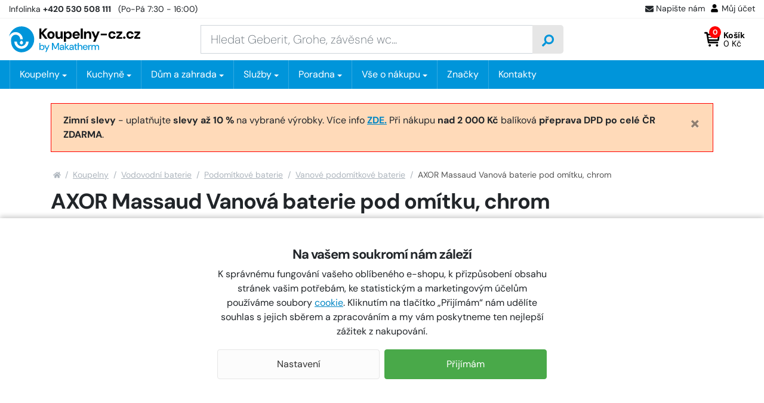

--- FILE ---
content_type: text/html;charset=utf-8
request_url: https://www.koupelny-cz.cz/vrchni-sada-pro-vanovou-baterii-axor-massaud-ch-ax/d84582
body_size: 81681
content:
<!doctype html>
<html lang="cs"><head>
    <script>
        window.dataLayer = window.dataLayer || [];
        function gtag(){window.dataLayer.push(arguments);}
        gtag('consent', 'default', {"ad_storage" : "denied","analytics_storage" : "denied","ad_user_data" : "denied","ad_personalization" : "denied", "wait_for_update": 500});
    </script>
    <meta name="viewport" content="width=device-width, initial-scale=1.0">
    <title>AXOR Massaud Vanová baterie pod omítku, chrom - 18455000 | KOUPELNY-CZ.cz</title>
    <meta http-equiv="content-type" content="text/html; charset=utf-8">
    <meta name="author" content="Web-Klub.cz">
    <link rel="preload" href="https://www.koupelny-cz.cz/fonts/dm-sans-v14-latin_latin-ext-regular.woff2" as="font" type="font/woff2" crossorigin="anonymous">
    <link rel="preload" href="https://www.koupelny-cz.cz/fonts/dm-sans-v14-latin_latin-ext-700.woff2" as="font" type="font/woff2" crossorigin="anonymous">
    <link rel="stylesheet" href="/static/fonts.css?1233" >
    <link rel="stylesheet" href="/static/common.css?1233">
    
    <script>
    window.dataLayer.push({ ecommerce: null });
    window.dataLayer.push({
        'event':'view_item',
        
        'productName': 'AXOR Massaud Vanová baterie pod omítku, chrom',
        
        'visitor_type':'anonymous',
        'ecommerce': {'items': [{'item_id':'84582','item_name':'AXOR Massaud Vanová baterie pod omítku, chrom','price':'24547.00','item_brand':'AXOR','item_category':'Vanové podomítkové baterie','item_condition':'vyprodano','quantity':'1'}]}
    });
</script>
    
    <link rel="preload" href="https://www.koupelny-cz.cz/fonts/fontawesome-webfont.woff2" as="font" type="font/woff2" crossorigin="anonymous">
    <meta name="description" content=" vrchní sada obsahuje: rozetu, rukojeť, 
objímku, přepínač, funkční blok 
vhodná pro průtokový ohřívač 
k tomu vhodné: 
základní těleso ibox universal # 01700180 
" />
    <meta name="keywords" content="AXOR Massaud Vanová baterie pod omítku, chrom,Vanové podomítkové baterie,AXOR,18455000,18455000,4011097523910" />
    <link rel="canonical" href="https://www.koupelny-cz.cz/vrchni-sada-pro-vanovou-baterii-axor-massaud-ch-ax/d84582" />
    <meta property="og:image" content="https://www.koupelny-cz.cz/UserFiles/zbozi/obrazky/prehled/18455000-1.jpg"/>
    <link rel="stylesheet" href="/static/plugins/fontAwesome.css?1233">
    <link rel="stylesheet" href="/static/pages/item-detail.css?1233">
    
    
    

    <link rel="apple-touch-icon" sizes="180x180" href="/favicon/apple-touch-icon.png">
    <link rel="icon" type="image/png" sizes="32x32" href="/favicon/favicon-32x32.png">
    <link rel="icon" type="image/png" sizes="16x16" href="/favicon/favicon-16x16.png">
    <link rel="manifest" href="/favicon/site.webmanifest">
    <link rel="mask-icon" href="/favicon/safari-pinned-tab.svg" color="#0095da">
    <meta name="msapplication-config" content="/favicon/browserconfig.xml">
    <meta name="msapplication-TileColor" content="#0095da">
    <meta name="theme-color" content="#ffffff">
    <script src="https://makatherm.searchready.cz/serp-dist/searchready.bundle.js?clientConfigURL=https://makatherm.searchready.cz/api/serp/config/full-serp-cs-koupelnycz.json" type="application/javascript"></script>
    <script src="/js/searchready-ab-testing.js" type="application/javascript"></script>
    
    
    <script>(function(w,d,s,l,i){w[l]=w[l]||[];w[l].push({'gtm.start':
            new Date().getTime(),event:'gtm.js'});var f=d.getElementsByTagName(s)[0],
            j=d.createElement(s),dl=l!='dataLayer'?'&l='+l:'';j.async=true;j.src=
            'https://www.googletagmanager.com/gtm.js?id='+i+dl;f.parentNode.insertBefore(j,f);
        })(window,document,'script','dataLayer','GTM-TGPGJF');
    </script>
</head>
<body><noscript><iframe src="https://www.googletagmanager.com/ns.html?id=GTM-TGPGJF" height="0" width="0" style="display:none;visibility:hidden" aria-hidden = "true"></iframe></noscript>


<svg xmlns="http://www.w3.org/2000/svg" xmlns:xlink="http://www.w3.org/1999/xlink" style="display: none;">
    <symbol id="i-truck" viewBox="0 0 26 26"><path d="M25.3,16.8h-0.7v-4.2c0-0.5-0.2-1-0.6-1.3l-4.1-3.9c-0.4-0.4-0.9-0.6-1.4-0.6h-1.8V4.9c0-1-0.9-1.9-2-1.9h-13 C0.9,3,0,3.8,0,4.9v12.5c0,1,0.9,1.9,2,1.9h0.6c0,2.1,1.7,3.8,3.9,3.8c2.2,0,3.9-1.7,3.9-3.8h5.2c0,2.1,1.7,3.8,3.9,3.8 s3.9-1.7,3.9-3.8h1.9c0.4,0,0.7-0.3,0.7-0.6v-1.3C26,17,25.7,16.8,25.3,16.8z M6.5,21.1c-1.1,0-1.9-0.8-1.9-1.9 c0-1,0.9-1.9,1.9-1.9c1.1,0,2,0.8,2,1.9C8.4,20.3,7.6,21.1,6.5,21.1z M19.5,21.1c-1.1,0-1.9-0.8-1.9-1.9c0-1,0.9-1.9,1.9-1.9 s1.9,0.8,1.9,1.9C21.4,20.3,20.6,21.1,19.5,21.1z M22.8,13h-5.8V8.6h1.8l4.1,3.9V13z"></path></symbol><symbol id="i-search" viewBox="0 0 26 26"><path d="M0.359,24.205l1.437,1.438c0.472,0.477,1.245,0.477,1.722,0l5.063-5.061 c0.229-0.229,0.356-0.541,0.356-0.865v-0.828c1.792,1.402,4.047,2.234,6.5,2.234c5.837,0,10.563-4.727,10.563-10.562 S21.274,0,15.438,0C9.602,0,4.874,4.727,4.874,10.562c0,2.452,0.833,4.708,2.235,6.499H6.281c-0.325,0-0.635,0.129-0.863,0.357 l-5.063,5.061C-0.118,22.957-0.118,23.729,0.359,24.205z M8.938,10.562c0-3.595,2.91-6.499,6.5-6.499 c3.595,0,6.502,2.909,6.502,6.499c0,3.597-2.911,6.499-6.502,6.499C11.842,17.061,8.938,14.152,8.938,10.562z"></path></symbol><symbol id="i-cart-orig" viewBox="0 0 26 26"><path d="M23.8,15L26,5.7c0.2-0.7-0.4-1.3-1.1-1.3H7.2l-0.4-2C6.7,1.8,6.2,1.4,5.7,1.4H1.1C0.5,1.4,0,1.9,0,2.5 v0.7c0,0.6,0.5,1.1,1.1,1.1h3.2l3.2,15.5c-0.8,0.4-1.3,1.3-1.3,2.2c0,1.4,1.1,2.5,2.5,2.5s2.5-1.1,2.5-2.5c0-0.7-0.3-1.3-0.8-1.8 h9.5c-0.5,0.5-0.8,1.1-0.8,1.8c0,1.4,1.1,2.5,2.5,2.5c1.4,0,2.5-1.1,2.5-2.5c0-1-0.6-1.9-1.4-2.3l0.2-1.1c0.2-0.7-0.4-1.3-1.1-1.3 H9.8l-0.3-1.4h13.2C23.3,15.9,23.7,15.5,23.8,15z"></path></symbol><symbol id="i-cart" viewBox="0 0 26 26"><path d="M5.9 18.7c.2 1 1.1 1.1 1.3 1.1H22c.8 0 1.4-.6 1.4-1.3s-.7-1.5-1.5-1.5H8.2L8 15.7h15.3c.7 0 1.2-.5 1.3-1.2L26 5.1a2 2 0 0 0-.3-1.1c-.3-.3-.7-.5-1.1-.5H6L5.7 2C5.6 1.3 5 .8 4.4.8h-3C.6.8 0 1.4 0 2.2c0 .7.6 1.3 1.4 1.3h1.9m19.8 2.7L22.7 9H6.9l-.5-2.8h16.7zM7.6 13l-.5-2.7h15.4l-.4 2.7H7.6zm3.5 10.1c0 1.1-.9 2-2 2s-2-.9-2-2 .9-2 2-2 2 .9 2 2zm12.2 0a2 2 0 0 1-4 0c0-1.1.9-2 2-2a2 2 0 0 1 2 2z"></path></symbol><symbol id="i-envelope-fill" viewBox="0 0 26 26" xmlns="http://www.w3.org/2000/svg"><path d="M25.5,9.7c0.2-0.2,0.5,0,0.5,0.2v10.4c0,1.3-1.1,2.4-2.4,2.4H2.4c-1.3,0-2.4-1.1-2.4-2.4V9.9c0-0.3,0.3-0.4,0.5-0.2 c1.1,0.9,2.6,2,7.8,5.8c1.1,0.8,2.9,2.4,4.7,2.4c1.8,0,3.7-1.7,4.7-2.4C22.9,11.7,24.4,10.6,25.5,9.7z M13,16.3 c1.2,0,2.9-1.5,3.7-2.1c6.7-4.9,7.3-5.3,8.8-6.5C25.8,7.4,26,7,26,6.7v-1c0-1.3-1.1-2.4-2.4-2.4H2.4C1.1,3.3,0,4.3,0,5.7v1 c0,0.4,0.2,0.7,0.5,1C2,8.8,2.5,9.3,9.3,14.1C10.1,14.8,11.8,16.3,13,16.3z"></path></symbol><symbol id="i-home" viewBox="0 0 26 26"><path d="M12.7,8.1L4.3,15v7.4c0,0.4,0.3,0.7,0.7,0.7l5.1,0c0.4,0,0.7-0.3,0.7-0.7v-4.3c0-0.4,0.3-0.7,0.7-0.7h2.9 c0.4,0,0.7,0.3,0.7,0.7v4.3c0,0.4,0.3,0.7,0.7,0.7c0,0,0,0,0,0l5.1,0c0.4,0,0.7-0.3,0.7-0.7V15l-8.3-6.8C13.1,8,12.9,8,12.7,8.1z M25.8,12.8L22,9.7V3.4c0-0.3-0.2-0.5-0.5-0.5H19c-0.3,0-0.5,0.2-0.5,0.5v3.3l-4-3.3c-0.8-0.7-2-0.7-2.8,0L0.2,12.8 C0,13-0.1,13.3,0.1,13.6c0,0,0,0,0,0L1.3,15C1.5,15.2,1.8,15.2,2,15c0,0,0,0,0,0l10.6-8.7c0.2-0.2,0.5-0.2,0.7,0L24,15 c0.2,0.2,0.6,0.2,0.8-0.1l0,0l1.2-1.4C26.1,13.3,26,13,25.8,12.8C25.8,12.8,25.8,12.8,25.8,12.8L25.8,12.8z"></path></symbol><symbol id="i-filter" viewBox="0 0 26 26" xmlns="http://www.w3.org/2000/svg"><path d="M24.4 0H1.6C.2 0-.5 1.8.5 2.8L9.8 12v9.5c0 .5.2.9.6 1.2l3.3 2.8c1 .9 2.7.2 2.7-1.2V12l9.3-9.3c.8-.9.1-2.7-1.3-2.7zm-9.8 11.4v13l-3.3-2.8V11.4L1.6 1.6h22.8l-9.8 9.8z"></path></symbol><symbol id="i-close" viewBox="0 0 26 26" xmlns="http://www.w3.org/2000/svg"><path d="M13 0a13 13 0 100 26 13 13 0 100-26zm6.4 16.4c.2.2.2.6 0 .9l-2.1 2.1c-.2.2-.6.2-.9 0L13 15.9l-3.4 3.4c-.2.2-.6.2-.9 0l-2.1-2.1c-.2-.2-.2-.6 0-.9l3.4-3.4-3.4-3.3c-.2-.2-.2-.6 0-.9l2.1-2.1c.2-.2.6-.2.9 0L13 10l3.4-3.4c.2-.2.6-.2.9 0l2.1 2.1c.2.2.2.6 0 .9L15.9 13l3.5 3.4z"></path></symbol></svg>
<svg xmlns="http://www.w3.org/2000/svg" viewBox="0 0 66 14" style="display: none;"><polygon id="i-stars" points="64.4,5.6 60,5 58.1,1 56.2,5 51.8,5.6 47.5,5 45.6,1 43.6,5 39.3,5.6 34.9,5 33,1 31.1,5 26.7,5.6 22.4,5 20.4,1 18.5,5 14.2,5.6 9.8,5 7.9,1 6,5 1.6,5.6 4.8,8.6 4,13 7.9,10.9 11.8,13 11,8.6 14.2,5.6 17.3,8.6 16.5,13 20.4,10.9 24.3,13 23.6,8.6 26.7,5.6 29.9,8.6 29.1,13 33,10.9 36.9,13 36.1,8.6 39.3,5.6 42.4,8.6 41.7,13 45.6,10.9 49.5,13 48.7,8.6 51.8,5.6 55,8.6 54.2,13 58.1,10.9 62,13 61.2,8.6"></polygon></svg>

    <div id="cookies-wrapper">
        <div class="cookie__btn-content">
            <h3 class="pb-0 font-weight-bolder">Na vašem soukromí nám záleží</h3>
            <div class="cookie__text">K správnému fungování vašeho oblíbeného e-shopu, k přizpůsobení obsahu stránek vašim potřebám, ke statistickým a marketingovým účelům používáme soubory <a href="/cookies/p95">cookie</a>. Kliknutím na tlačítko „Přijímám“ nám udělíte souhlas s jejich sběrem a zpracováním a my vám poskytneme ten nejlepší zážitek z nakupování.</div>
            <div class="cookie__btn-bar">
                <a href="/cookiesSetting.dhtml" class="cookie__btn cookie__btn--gray modal-trigger" rel="nofollow">Nastavení</a>
                <a href="javascript:void(0);" id="cookies-button" class="js-accept-all-cookies cookie__btn" rel="nofollow">Přijímám</a>
            </div>
        </div>
    </div>

<div class="header-top">
    <div class="container-xxl header-top__content">
        <div><a href="tel:+420 530 508 111" title="Volejte +420 530 508 111"><span class="d-none d-sm-inline-block">Infolinka</span> <strong>+420 530 508 111</strong></a> <span class="d-none d-sm-inline-block">&nbsp; (Po-Pá 7:30 - 16:00)</span></div>
        <ul class="header-top__ul list-inline">
            
            <li class="list-inline-item d-none d-sm-inline-block"><a class="header-top__link modal-trigger" href="/ajax/feedback.dhtml" title="Napište nám" rel="nofollow"><svg width="14" height="14"><use fill="currentColor" xlink:href="#i-envelope-fill"></use></svg>Napište nám</a></li>
            
            <li class="list-inline-item"><a class="header-top__link modal-trigger" href="/customerLogin.dhtml?redirectTo=%2fordersHistory.dhtml" title="Můj účet" rel="nofollow"><svg xmlns="http://www.w3.org/2000/svg" viewBox="0 2 26 26" width="16" height="16"><path d="M13,13c3,0,5.5-2.4,5.5-5.5c0-3-2.4-5.5-5.5-5.5c-3,0-5.5,2.4-5.5,5.5C7.5,10.6,10,13,13,13z M16.8,14.4 h-0.7c-0.9,0.4-2,0.7-3.1,0.7c-1.1,0-2.2-0.2-3.1-0.7H9.2c-3.2,0-5.7,2.6-5.7,5.7v1.8c0,1.1,0.9,2,2,2h15c1.1,0,2-0.9,2-2v-1.8 C22.6,16.9,20,14.4,16.8,14.4z"></path></svg>Můj účet</a></li>
        </ul>
    </div>
</div>
<header id="header">
    <div class="container-xxl">
        <div class="row h__height">
            <div class="col-5 col-md-4 col-lg-3 d-flex align-items-center pr-0">
                <a href="/" title="KOUPELNY-CZ.cz, úvodní stránka">
                    <svg xmlns="http://www.w3.org/2000/svg" xml:space="preserve" viewBox="0 0 300 59" width="300" height="59" class="h__logo"><path d="M87.9 5.1h-5.6L74.1 14V5.1h-4.6v23h4.6v-9.8l.5-.6 7.9 10.4h5.7l-9.7-12.8z"></path><path d="M103.3 15.5c-.7-1.3-1.7-2.3-3-3a8.86 8.86 0 0 0-8.6 0c-1.3.7-2.3 1.7-3 3-.7 1.3-1.1 2.8-1.1 4.4s.4 3.2 1.1 4.4c.7 1.3 1.7 2.3 3 3a8.77 8.77 0 0 0 8.5 0c1.3-.7 2.3-1.7 3-3 .7-1.3 1.1-2.8 1.1-4.4s-.2-3.1-1-4.4zm-4.1 7.1c-.3.7-.8 1.2-1.3 1.5-.6.3-1.2.5-1.9.5s-1.3-.2-1.8-.5c-.6-.3-1-.9-1.3-1.5-.4-.7-.5-1.5-.5-2.6s.2-1.9.5-2.6c.3-.7.8-1.2 1.4-1.5.6-.3 1.2-.5 1.8-.5.7 0 1.3.2 1.9.5.6.3 1 .9 1.3 1.5.4.7.5 1.6.5 2.6s-.2 1.9-.6 2.6zM118.2 20.3c0 .9-.2 1.7-.5 2.4s-.8 1.2-1.3 1.5c-.6.4-1.2.5-2 .5-1.2 0-2-.4-2.6-1.1-.5-.7-.8-1.7-.8-3.1v-8.7h-4.6v9.1c0 1.6.3 3 .8 4.2.5 1.1 1.2 2 2.2 2.6.9.6 2.1.9 3.4.9s2.5-.3 3.4-.8c.9-.5 1.6-1.3 2.1-2.2h.1l.4 2.6h3.9V11.8h-4.6v8.5zM142.4 15.6a7.9 7.9 0 0 0-2.7-3c-1.2-.7-2.5-1.1-4-1.1-.9 0-1.7.1-2.5.4-.7.2-1.4.6-1.9 1.1-.5.5-1 1-1.4 1.6h-.1l-.3-2.7h-3.9v23h4.6v-8.8a6.57 6.57 0 0 0 5.4 2.5c1.6 0 3-.4 4.1-1.1 1.2-.7 2.1-1.7 2.7-3 .6-1.3 1-2.8 1-4.4 0-1.8-.3-3.2-1-4.5zm-4.2 6.9c-.4.7-.9 1.2-1.5 1.7-.6.4-1.4.6-2.3.6s-1.6-.2-2.3-.6c-.7-.4-1.2-1-1.5-1.7-.4-.7-.6-1.5-.6-2.5a4.98 4.98 0 0 1 2.1-4.1c.7-.4 1.4-.6 2.3-.6s1.6.2 2.3.6c.6.4 1.2.9 1.5 1.7.4.7.5 1.5.5 2.5s-.1 1.6-.5 2.4zM160.9 15.4a8.06 8.06 0 0 0-7.2-4c-1.7 0-3.2.4-4.5 1.1-1.3.7-2.3 1.8-3 3.1s-1.1 2.8-1.1 4.5.4 3.1 1.1 4.4a7 7 0 0 0 3 2.9c1.3.7 2.8 1.1 4.5 1.1a7.82 7.82 0 0 0 6.2-2.7c.7-.8 1.3-1.8 1.6-2.8h-4.7c-.3.6-.7 1-1.2 1.3-.5.3-1.2.5-1.9.5-.8 0-1.5-.2-2.1-.5-.6-.3-1.1-.8-1.4-1.4-.3-.5-.4-1.1-.5-1.7h12.2c.1-.3.1-.6.1-.8v-.7c0-1.7-.4-3.1-1.1-4.3zm-11.1 2.9a3.6 3.6 0 0 1 1.9-2.7c.6-.3 1.3-.5 2-.5 1 0 1.9.3 2.5.9.7.6 1 1.4 1.1 2.4h-7.5zM164.1 5h4.6v23.1h-4.6zM185 12.3c-.9-.6-2.1-.9-3.4-.9-1.4 0-2.5.3-3.4.8-.9.5-1.6 1.3-2.2 2.3h-.1l-.4-2.7h-3.9v16.3h4.6v-8.4c0-.9.2-1.7.5-2.4s.8-1.2 1.3-1.5c.6-.4 1.2-.5 2-.5 1.2 0 2 .4 2.6 1.1s.8 1.7.8 3.1v8.7h4.6V19c0-1.6-.2-3-.8-4.2-.6-1-1.3-1.9-2.2-2.5zM198.3 22.2h-.1l-4.6-10.4h-5.1l6.7 14.5h1l-3.8 8.6h4.8l10.1-23.1h-4.9zM209.8 16.7h13.9v3.8h-13.9zM233.6 15.9c.6-.4 1.2-.6 2-.6s1.5.2 2.1.6c.6.4 1 1 1.2 1.7h4.9c-.4-1.9-1.3-3.5-2.7-4.6a8.7 8.7 0 0 0-5.4-1.7c-1.7 0-3.2.4-4.5 1.1-1.3.7-2.3 1.7-3 3a9.26 9.26 0 0 0 0 8.8c.7 1.3 1.7 2.3 3 3 1.3.7 2.8 1.1 4.5 1.1 2.1 0 3.9-.6 5.4-1.7 1.5-1.1 2.4-2.6 2.7-4.6h-4.9c-.1.5-.4.9-.7 1.2-.3.4-.7.6-1.1.8a4.15 4.15 0 0 1-3.1 0c-.5-.2-.9-.5-1.2-.9-.3-.4-.6-.9-.8-1.4s-.3-1.2-.3-1.9c0-1 .2-1.8.5-2.5.4-.5.8-1 1.4-1.4zM258.7 15.5v-3.7h-13.3v3.8h8.1l-8.2 8.9v3.6h13.6v-3.7h-8.5zM263.5 23c-.8 0-1.5.3-2 .8s-.8 1.1-.8 1.9c0 .7.3 1.3.8 1.8s1.2.8 2 .8 1.5-.3 2-.8.8-1.1.8-1.8a2.73 2.73 0 0 0-2.8-2.7zM274.7 15.9c.6-.4 1.2-.6 2-.6s1.5.2 2.1.6c.6.4 1 1 1.2 1.7h4.9c-.4-1.9-1.3-3.5-2.7-4.6a8.7 8.7 0 0 0-5.4-1.7c-1.7 0-3.2.4-4.5 1.1-1.3.7-2.3 1.7-3 3a9.26 9.26 0 0 0 0 8.8c.7 1.3 1.7 2.3 3 3 1.3.7 2.8 1.1 4.5 1.1 2.1 0 3.9-.6 5.4-1.7 1.5-1.1 2.4-2.6 2.7-4.6H280c-.1.5-.4.9-.7 1.2-.3.4-.7.6-1.1.8s-.9.3-1.5.3c-.5 0-1.1-.1-1.6-.3-.5-.2-.9-.5-1.2-.9-.3-.4-.6-.9-.8-1.4s-.3-1.2-.3-1.9c0-1 .2-1.8.5-2.5.4-.5.9-1 1.4-1.4zM291.6 24.4l8.2-8.9v-3.7h-13.2v3.8h8l-8.1 8.9v3.6H300v-3.7z"></path><g fill="#0095DA"><path d="M80.4 44.8c-.4-.9-1.1-1.6-1.9-2.1-.8-.5-1.8-.7-2.9-.7-1 0-1.8.2-2.4.6-.7.4-1.2.9-1.5 1.4v-6.4h-2.2v15.7h1.9l.2-2h.1c.3.5.7.9 1.1 1.2.4.3.9.6 1.4.7a5.12 5.12 0 0 0 4.5-.5c.8-.5 1.4-1.2 1.8-2.1.4-.9.7-1.9.7-3s-.4-1.9-.8-2.8zm-2 5c-.3.6-.7 1-1.2 1.4a3.83 3.83 0 0 1-3.8 0c-.5-.3-.9-.8-1.2-1.4-.3-.6-.4-1.2-.4-2s.2-1.4.4-2c.3-.6.7-1.1 1.2-1.4.6-.3 1.2-.5 1.9-.5s1.3.2 1.9.5c.5.3.9.8 1.2 1.4.3.6.4 1.3.4 2s-.2 1.5-.4 2zM83.3 57.9l2.7-5.8h-.7l-4.5-9.8h2.4l3.5 8h.1l3.5-8h2.3l-7 15.6h-2.3zM98.3 53.3V37.7h3l4.9 11.1h.1l4.9-11.1h3v15.6H112v-12h-.1l-4.4 9.8H105l-4.4-9.8h-.1v12.1h-2.2v-.1zM125.4 44.1c-.4-.7-.9-1.2-1.6-1.6-.7-.4-1.6-.6-2.7-.6-.9 0-1.7.1-2.4.4-.7.3-1.3.7-1.7 1.3-.4.6-.7 1.2-.8 2.1h2.2c.1-.7.4-1.2.9-1.5a3.45 3.45 0 0 1 3.2-.2c.4.2.7.5.9 1 .2.4.3 1 .3 1.7h-2.9c-1 0-1.9.1-2.6.4-.7.3-1.3.7-1.7 1.2-.4.5-.6 1.2-.6 1.9 0 .6.2 1.2.4 1.7.3.5.7.9 1.3 1.2.6.3 1.3.5 2.2.5.4 0 .8-.1 1.2-.1.4-.1.7-.2 1.1-.4.3-.2.6-.4.9-.7.2-.2.5-.6.7-.9h.1l.2 1.9h1.9v-6.8c0-1-.2-1.8-.5-2.5zm-2 5.5c-.1.4-.3.8-.6 1.1-.3.3-.6.6-1 .8-.4.2-.8.3-1.4.3-.4 0-.8-.1-1.1-.2-.3-.1-.6-.3-.7-.6-.2-.3-.2-.6-.2-.9 0-.4.1-.7.3-.9.2-.3.5-.5.9-.6.4-.1.9-.2 1.6-.2h2.6c-.2.3-.3.8-.4 1.2zM127.7 53.3V37.6h2.2v15.7h-2.2zm7.1 0-5.2-6.1 4.7-5h2.7l-5.5 5.8v-1.6l6.2 6.9h-2.9zM147.4 44.1c-.4-.7-.9-1.2-1.6-1.6-.7-.4-1.6-.6-2.6-.6-.9 0-1.7.1-2.4.4-.7.3-1.3.7-1.7 1.3-.4.6-.7 1.2-.8 2.1h2.2c.1-.7.4-1.2.9-1.5a3.45 3.45 0 0 1 3.2-.2c.4.2.7.5.9 1 .2.4.3 1 .3 1.7h-2.9c-1 0-1.9.1-2.6.4-.7.3-1.3.7-1.7 1.2-.4.5-.6 1.2-.6 1.9 0 .6.1 1.2.4 1.7.3.5.7.9 1.3 1.2.6.3 1.3.5 2.2.5.4 0 .8-.1 1.2-.1.4-.1.7-.2 1.1-.4.3-.2.6-.4.9-.7.3-.2.5-.6.7-.9h.1l.2 1.9h1.9v-6.8c0-1-.2-1.8-.6-2.5zm-2 5.5c-.1.4-.4.8-.6 1.1-.3.3-.6.6-1 .8-.4.2-.8.3-1.3.3-.4 0-.8-.1-1.2-.2-.3-.1-.6-.3-.7-.6-.2-.3-.3-.6-.3-.9 0-.4.1-.7.3-.9.2-.3.5-.5.9-.6.4-.1.9-.2 1.6-.2h2.6c0 .3-.1.8-.3 1.2zM154 53.3c-.7 0-1.3-.1-1.8-.3-.5-.2-.9-.6-1.2-1.1-.3-.5-.4-1.2-.4-2.1V44h-1.9v-1.7h1.9l.3-2.8h2v2.8h3.2V44h-3.2v5.8c0 .7.1 1.1.4 1.4.3.2.7.4 1.4.4h1.2v1.8H154v-.1zM157.2 53.3V37.6h2.2v6.5h.1a4.1 4.1 0 0 1 3.8-2.1c.9 0 1.6.2 2.2.5.6.4 1.1.9 1.5 1.6.3.7.5 1.7.5 2.8v6.4h-2.2v-6.1c0-1.1-.2-1.9-.6-2.4-.4-.6-1.1-.8-2-.8-.6 0-1.1.1-1.6.4-.5.3-.9.7-1.1 1.3-.3.6-.4 1.2-.4 2v5.7l-2.4-.1zM179 44.6c-.4-.8-1.1-1.4-1.9-1.9-.8-.5-1.7-.7-2.8-.7-1.1 0-2.1.2-2.9.7-.8.5-1.5 1.2-2 2-.5.9-.7 1.9-.7 3 0 1.2.2 2.2.7 3a5.43 5.43 0 0 0 4.9 2.7 5.21 5.21 0 0 0 4-1.8c.5-.5.8-1.2 1-1.9h-2.2c-.2.6-.6 1-1 1.3-.5.3-1.1.5-1.8.5-.6 0-1.1-.1-1.7-.4-.5-.3-.9-.7-1.2-1.3-.3-.5-.4-1.1-.4-1.7h8.6V47c.1-.7-.2-1.6-.6-2.4zm-8 2.1c.1-.5.2-1 .4-1.4.3-.5.7-.9 1.2-1.2.5-.3 1.1-.4 1.7-.4.9 0 1.6.2 2.2.8.6.5.9 1.3 1 2.2H171zM181.1 53.3v-11h2l.2 2.3h.1c.3-.7.7-1.3 1-1.6s.8-.6 1.3-.8c.5-.1 1.1-.2 1.7-.2v2.3h-.6c-.5 0-1 .1-1.5.2-.4.1-.8.4-1.1.6-.3.3-.5.6-.7 1.1-.2.4-.2 1-.2 1.6v5.5h-2.2zM188.4 53.3v-11h2l.2 1.8h.1c.4-.7.8-1.2 1.4-1.5.6-.3 1.3-.5 2-.5.6 0 1.1.1 1.5.2.5.2.9.4 1.2.7.3.3.6.7.9 1.2h.1c.4-.7.9-1.3 1.6-1.6.6-.4 1.4-.6 2.3-.6s1.6.2 2.2.5c.6.4 1.1.9 1.5 1.6.4.7.5 1.7.5 2.8v6.4h-2.2v-6.1c0-1.1-.2-1.9-.6-2.4-.4-.6-1.1-.8-1.9-.8-.6 0-1.1.1-1.5.4-.4.2-.8.6-1 1.1-.2.5-.4 1.1-.4 1.9v6H196v-6.1c0-1.1-.2-1.9-.6-2.4-.4-.6-1.1-.8-1.9-.8-.5 0-1 .1-1.4.4-.4.3-.8.7-1.1 1.3-.3.6-.4 1.2-.4 2v5.7l-2.2-.2z"></path></g><path fill="#0095DA" d="M28.6.4C14.4.4 2.6 10.6 0 24c2.3-6.3 8.3-10.8 15.3-10.8 9 0 16.3 7.3 16.3 16.2h-5.9c0-6.1-5.3-10.9-11.5-10.3-5.3.6-9.3 5.5-9.3 10.9v4.4c0 11.7 8.3 21.8 19.5 23.9a29.06 29.06 0 0 0 33.3-28.8C57.7 13.4 44.7.4 28.6.4zM26 34.5l2.6-2.6 2.6 2.6c1.4 1.4 1.4 3.7 0 5.2a3.57 3.57 0 0 1-5.2 0 3.74 3.74 0 0 1 0-5.2zm2.6 16.2c-9 0-16.3-7.3-16.3-16.2h5.9c0 5.7 4.7 10.4 10.4 10.4S39 40.2 39 34.4h5.9c0 9-7.3 16.3-16.3 16.3z"></path></svg>
                    
                    
                </a><script type="application/ld+json">
                    {
                        "@context": "https://schema.org",
                        "@type": "Organization",
                        "name": "MAKA THERM CZ s.r.o.",
                        "url": "https://www.koupelny-cz.cz/",
                        "logo": "https://www.koupelny-cz.cz/images/logo-koupelny-cz.svg",
                        "email": "koupelny@koupelny-cz.cz",
                        "telephone": "+420 530 508 111",
                        "address": {
                            "@type": "PostalAddress",
                            "streetAddress": "Škrobárenská 506/2",
                            "addressLocality": "Brno - Komárov",
                            "addressRegion": "Jihomoravský kraj",
                            "postalCode": "61700",
                            "addressCountry": "CS"
                        },
                        "image":["https://www.koupelny-cz.cz/UserFiles/Image/podklady/showroom/dsc-0025-small.jpg",
                            "https://www.koupelny-cz.cz/UserFiles/Image/podklady/showroom/mapka-mhd-02.jpg"
                        ]
                    }
                </script>
            </div>
            <div class="col-1 col-md-4 col-lg-6 px-0 px-lg-3 position-static d-lg-flex align-items-lg-center">
                <form action="/items.dhtml" method="get" id="h__search" role="search" class="js-header-search">
                    <fieldset class="mb-0">
                        <input type="hidden" name="search" value="true" />
                        <div class="input-group input-group-lg">
                            <input id="searchInput" type="text" name="pattern" class="form-control" aria-label="Zadejte hledaný výraz" placeholder="Hledat Geberit, Grohe, závěsné wc..." />
                            <div class="input-group-append"><button class="btn" type="submit" aria-label="Vyhledat"><svg width="20" height="20" class="align-middle"><use xlink:href="#i-search"></use></svg></button></div>
                        </div>
                    </fieldset>
                </form>
            </div>
            <div class="col-6 col-md-4 col-lg-3 d-flex align-items-center justify-content-end pr-0 pr-lg-3">
                
                    <div class="d-inline-block d-lg-none"><a href="javascript:void(0);" role="button" aria-label="Hledání" class="js-btn-trigger h__btn" data-target="#h__search"><svg width="16" height="16"><use xlink:href="#i-search"></use></svg></a></div>
                    <div id="js-cart-preview" class="position-static">
<a id="js-cartPreviewBtn" class="js-btn-trigger h__btn position-relative" data-target=".h__basket" title="Nákupní košík" rel="nofollow">
    <svg><use xlink:href="#i-cart"></use></svg>
    <span class="h__btn-count">0</span>
    <span class="h__btn-basket-text"><strong>Košík</strong><br/> 0 Kč</span>
</a>
<div class="h__basket p-4"><strong>Váš nákupní košík je prázdný.</strong><br />Pokud potřebujete poradit zavolejte nám +420 530 508 111.</div>



</div>
                    <div class="d-flex d-lg-none h-100"><a href="javascript:void(0);" data-target="#mm__wrapper" role="button" aria-label="Menu" class="js-btn-trigger js-h__btn-menu h__btn-menu"><svg xmlns="http://www.w3.org/2000/svg" width="26" height="26" viewBox="0 0 26 26"><g id="menu"><path d="M2.8 26L.9 21.1l.1 2V26H0v-5.9h1.5l1.8 4.7 1.9-4.7h1.5V26h-1v-2.9V22v-.9l-2 4.9h-.9zM12.2 26H8.5v-5.9h3.7v.8H9.6v1.6H12v.8H9.6v1.9h2.6v.8zM19.1 26h-1.3l-3.2-4.7v.3l.1 1.4v3h-1v-5.9H15l3.2 4.7v-.7-4h1V26zM26 20v3.8c0 .4-.1.8-.3 1.1-.2.3-.5.6-.9.8s-.9.3-1.4.3c-.8 0-1.4-.2-1.9-.6-.5-.4-.7-.9-.7-1.6V20h1.1v3.7c0 .5.1.8.4 1.1.3.2.6.3 1.2.3 1 0 1.5-.5 1.5-1.4V20h1z"></path></g><g id="open"><path d="M0 6h26v3H0zM0 0h26v3H0zM0 12h26v3H0z"></path></g><path d="M22 2.2L19.9 0 13 6.9 6.1 0 4 2.1 10.9 9 4 15.9 6.1 18l6.9-6.8 6.9 6.9L22 16l-6.9-7z" id="close"></path></svg></a></div>
                
            </div>
        </div>
    </div>
</header>
<div id="mm__wrapper">
    <div class="container-xxl d-lg-flex px-0 px-lg-3">
        <nav id="mm" class="d-lg-flex"><ul class="mm__UL1">
    <li class="mm__LI1 mm__LI1--has-submenu">
        <a href="/koupelny" class="js-headerLazy js-url-stop mm__A1 mm__A1--has-submenu"><span class="mm__text">Koupelny</span></a>
        <div class="submenu"><div class="container-xxl"><ul class="mm__UL2 row">
    <li class="mm__LI2 col-lg-3">
        <a href="/likvidace-skladu" class="mm__A2"><div class="mm__img"><img width="54" height="36" src="/images/preload-3-2.svg" data-src="/UserFiles/kategorie-obrazky/likvidace-skladu.png" class="img-fluid" alt="" /></div><span class="mm__text">LIKVIDACE skladu</span></a>
        
    </li>
    <li class="mm__LI2 col-lg-3">
        <a href="/akce-koupelnove-sety" class="mm__A2"><div class="mm__img"><img width="54" height="36" src="/images/preload-3-2.svg" data-src="/UserFiles/kategorie-obrazky/akce-koupelnove-sety.png" class="img-fluid" alt="" /></div><span class="mm__text">AKCE koupelnové sety</span></a>
        
    </li>
    <li class="mm__LI2 col-lg-3">
        <a href="/bezbarierovy-program" class="mm__A2"><div class="mm__img"><img width="54" height="36" src="/images/preload-3-2.svg" data-src="/UserFiles/kategorie-obrazky/kategorie-koupelny-bezbarierovy-program-pruhl.png" class="img-fluid" alt="" /></div><span class="mm__text">Bezbariérový program</span></a>
        
    </li>
    <li class="mm__LI2 col-lg-3">
        <a href="/program-uspora-vody-a-energie" class="mm__A2"><div class="mm__img"><img width="54" height="36" src="/images/preload-3-2.svg" data-src="/UserFiles/kategorie-obrazky/kategorie-koupelny-uspora-vody-a-energie.png" class="img-fluid" alt="" /></div><span class="mm__text">Program úspora vody a energie</span></a>
        
    </li>
    <li class="mm__LI2 col-lg-3">
        <a href="/umyvadla" class="mm__A2"><div class="mm__img"><img width="54" height="36" src="/images/preload-3-2.svg" data-src="/UserFiles/kategorie-obrazky/umyvadla.png" class="img-fluid" alt="" /></div><span class="mm__text">Umyvadla</span></a>
        
    </li>
    <li class="mm__LI2 col-lg-3">
        <a href="/vodovodni-baterie" class="mm__A2"><div class="mm__img"><img width="54" height="36" src="/images/preload-3-2.svg" data-src="/UserFiles/kategorie-obrazky/vodovodni-baterie.png" class="img-fluid" alt="" /></div><span class="mm__text">Vodovodní baterie</span></a>
        
    </li>
    <li class="mm__LI2 col-lg-3">
        <a href="/wc-toalety" class="mm__A2"><div class="mm__img"><img width="54" height="36" src="/images/preload-3-2.svg" data-src="/UserFiles/kategorie-obrazky/wc-klozety.png" class="img-fluid" alt="" /></div><span class="mm__text">WC, toalety</span></a>
        
    </li>
    <li class="mm__LI2 col-lg-3">
        <a href="/predstenove-prvky" class="mm__A2"><div class="mm__img"><img width="54" height="36" src="/images/preload-3-2.svg" data-src="/UserFiles/kategorie-obrazky/kategorie-predstenove-prvky.png" class="img-fluid" alt="" /></div><span class="mm__text">Předstěnové prvky</span></a>
        
    </li>
    <li class="mm__LI2 col-lg-3">
        <a href="/koupelnove-vany" class="mm__A2"><div class="mm__img"><img width="54" height="36" src="/images/preload-3-2.svg" data-src="/UserFiles/kategorie-obrazky/koupelnove-vany.png" class="img-fluid" alt="" /></div><span class="mm__text">Koupelnové vany</span></a>
        
    </li>
    <li class="mm__LI2 col-lg-3">
        <a href="/sprchove-vanicky" class="mm__A2"><div class="mm__img"><img width="54" height="36" src="/images/preload-3-2.svg" data-src="/UserFiles/kategorie-obrazky/sprchove-vanicky.png" class="img-fluid" alt="" /></div><span class="mm__text">Sprchové vaničky</span></a>
        
    </li>
    <li class="mm__LI2 col-lg-3">
        <a href="/sprchove-a-vanove-zasteny" class="mm__A2"><div class="mm__img"><img width="54" height="36" src="/images/preload-3-2.svg" data-src="/UserFiles/kategorie-obrazky/sprchove-a-vanove-zasteny.png" class="img-fluid" alt="" /></div><span class="mm__text">Sprchové a vanové zástěny</span></a>
        
    </li>
    <li class="mm__LI2 col-lg-3">
        <a href="/sprchove-zlabky-a-vpusti" class="mm__A2"><div class="mm__img"><img width="54" height="36" src="/images/preload-3-2.svg" data-src="/UserFiles/kategorie-obrazky/sprchove-zlaby-a-vpusti.png" class="img-fluid" alt="" /></div><span class="mm__text">Sprchové žlábky a vpusti</span></a>
        
    </li>
    <li class="mm__LI2 col-lg-3">
        <a href="/sprchy" class="mm__A2"><div class="mm__img"><img width="54" height="36" src="/images/preload-3-2.svg" data-src="/UserFiles/kategorie-obrazky/sprchy.png" class="img-fluid" alt="" /></div><span class="mm__text">Sprchy</span></a>
        
    </li>
    <li class="mm__LI2 col-lg-3">
        <a href="/koupelnovy-nabytek" class="mm__A2"><div class="mm__img"><img width="54" height="36" src="/images/preload-3-2.svg" data-src="/UserFiles/kategorie-obrazky/kategorie-koupelnovy-nabytek.png" class="img-fluid" alt="" /></div><span class="mm__text">Koupelnový nábytek</span></a>
        
    </li>
    <li class="mm__LI2 col-lg-3">
        <a href="/koupelnove-doplnky" class="mm__A2"><div class="mm__img"><img width="54" height="36" src="/images/preload-3-2.svg" data-src="/UserFiles/kategorie-obrazky/kategorie-koupelnove-doplnky.png" class="img-fluid" alt="" /></div><span class="mm__text">Koupelnové doplňky</span></a>
        
    </li>
    <li class="mm__LI2 col-lg-3">
        <a href="/bidety" class="mm__A2"><div class="mm__img"><img width="54" height="36" src="/images/preload-3-2.svg" data-src="/UserFiles/kategorie-obrazky/bidety.png" class="img-fluid" alt="" /></div><span class="mm__text">Bidety</span></a>
        
    </li>
    <li class="mm__LI2 col-lg-3">
        <a href="/pisoary-a-prislusenstvi" class="mm__A2"><div class="mm__img"><img width="54" height="36" src="/images/preload-3-2.svg" data-src="/UserFiles/kategorie-obrazky/pisoary-a-prislusenstvi.png" class="img-fluid" alt="" /></div><span class="mm__text">Pisoáry a příslušenství</span></a>
        
    </li>
    <li class="mm__LI2 col-lg-3">
        <a href="/sifony-a-odtoky" class="mm__A2"><div class="mm__img"><img width="54" height="36" src="/images/preload-3-2.svg" data-src="/UserFiles/kategorie-obrazky/sifony-a-odtoky.png" class="img-fluid" alt="" /></div><span class="mm__text">Sifony a odtoky</span></a>
        
    </li>
    <li class="mm__LI2 col-lg-3">
        <a href="/vylevky-a-specialni-vyrobky" class="mm__A2"><div class="mm__img"><img width="54" height="36" src="/images/preload-3-2.svg" data-src="/UserFiles/kategorie-obrazky/vylevky-a-specialni-vyrobky.png" class="img-fluid" alt="" /></div><span class="mm__text">Výlevky a speciální výrobky</span></a>
        
    </li>
    <li class="mm__LI2 col-lg-3">
        <a href="/vytapeni" class="mm__A2"><div class="mm__img"><img width="54" height="36" src="/images/preload-3-2.svg" data-src="/UserFiles/kategorie-obrazky/vytapeni.png" class="img-fluid" alt="" /></div><span class="mm__text">Vytápění</span></a>
        
    </li>
    <li class="mm__LI2 col-lg-3">
        <a href="/retro-koupelny" class="mm__A2"><div class="mm__img"><img width="54" height="36" src="/images/preload-3-2.svg" data-src="/UserFiles/kategorie-obrazky/retro-koupelny.png" class="img-fluid" alt="" /></div><span class="mm__text">RETRO koupelny</span></a>
        
    </li>
    <li class="mm__LI2 col-lg-3">
        <a href="/obklady-a-dlazby" class="mm__A2"><div class="mm__img"><img width="54" height="36" src="/images/preload-3-2.svg" data-src="/UserFiles/kategorie-obrazky/obklady-a-dlazba.png" class="img-fluid" alt="" /></div><span class="mm__text">Obklady a dlažby</span></a>
        
    </li>
    <li class="mm__LI2 col-lg-3">
        <a href="/cistici-a-opravne-prostredky" class="mm__A2"><div class="mm__img"><img width="54" height="36" src="/images/preload-3-2.svg" data-src="/UserFiles/kategorie-obrazky/kategorie-cistici-a-opravne-prostredky3.png" class="img-fluid" alt="" /></div><span class="mm__text">Čisticí a opravné prostředky</span></a>
        
    </li>
    <li class="mm__LI2 col-lg-3">
        <a href="/darkove-poukazy" class="mm__A2 mm__A2--last"><div class="mm__img"><img width="54" height="36" src="/images/preload-3-2.svg" data-src="/UserFiles/kategorie-obrazky/poukazy_kategorie.png" class="img-fluid" alt="" /></div><span class="mm__text">Dárkové poukazy</span></a>
        
    </li></ul></div></div>
    </li>
    <li class="mm__LI1 mm__LI1--has-submenu">
        <a href="/kuchyne" class="js-headerLazy js-url-stop mm__A1 mm__A1--has-submenu"><span class="mm__text">Kuchyně</span></a>
        <div class="submenu"><div class="container-xxl"><ul class="mm__UL2 row">
    <li class="mm__LI2 col-lg-3">
        <a href="/drezy" class="mm__A2"><div class="mm__img"><img width="54" height="36" src="/images/preload-3-2.svg" data-src="/UserFiles/kategorie-obrazky/kuchyne-drezy.png" class="img-fluid" alt="" /></div><span class="mm__text">Dřezy</span></a>
        
    </li>
    <li class="mm__LI2 col-lg-3">
        <a href="/drezove-baterie" class="mm__A2"><div class="mm__img"><img width="54" height="36" src="/images/preload-3-2.svg" data-src="/UserFiles/kategorie-obrazky/drezove-baterie.png" class="img-fluid" alt="" /></div><span class="mm__text">Dřezové baterie</span></a>
        
    </li>
    <li class="mm__LI2 col-lg-3">
        <a href="/odsavace-par" class="mm__A2"><div class="mm__img"><img width="54" height="36" src="/images/preload-3-2.svg" data-src="/UserFiles/kategorie-obrazky/odsavace-par.png" class="img-fluid" alt="" /></div><span class="mm__text">Odsavače par</span></a>
        
    </li>
    <li class="mm__LI2 col-lg-3">
        <a href="/sortery-drtice-odpadu-a-kose" class="mm__A2"><div class="mm__img"><img width="54" height="36" src="/images/preload-3-2.svg" data-src="/UserFiles/kategorie-obrazky/drtice.png" class="img-fluid" alt="" /></div><span class="mm__text">Sortery, drtiče odpadu a koše</span></a>
        
    </li>
    <li class="mm__LI2 col-lg-3">
        <a href="/nahradni-dily-pro-kuchyne" class="mm__A2 mm__A2--last"><div class="mm__img"><img width="54" height="36" src="/images/preload-3-2.svg" data-src="/UserFiles/kategorie-obrazky/nahradni-dily-pro-kuchyne.png" class="img-fluid" alt="" /></div><span class="mm__text">Náhradní díly pro kuchyně</span></a>
        
    </li></ul></div></div>
    </li>
    <li class="mm__LI1 mm__LI1--has-submenu">
        <a href="/dum-a-zahrada" class="js-headerLazy js-url-stop mm__A1 mm__A1--last mm__A1--has-submenu"><span class="mm__text">Dům a zahrada</span></a>
        <div class="submenu"><div class="container-xxl"><ul class="mm__UL2 row">
    <li class="mm__LI2 col-lg-3">
        <a href="/ventilace" class="mm__A2"><div class="mm__img"><img width="54" height="36" src="/images/preload-3-2.svg" data-src="/UserFiles/kategorie-obrazky/ventilace-menu.png" class="img-fluid" alt="" /></div><span class="mm__text">Ventilace</span></a>
        
    </li>
    <li class="mm__LI2 col-lg-3">
        <a href="/zavlazovani" class="mm__A2"><div class="mm__img"><img width="54" height="36" src="/images/preload-3-2.svg" data-src="/UserFiles/kategorie-obrazky/hadice_zavlazovani.png" class="img-fluid" alt="" /></div><span class="mm__text">Zavlažování</span></a>
        
    </li>
    <li class="mm__LI2 col-lg-3">
        <a href="/stavebni-chemie" class="mm__A2"><div class="mm__img"><img width="54" height="36" src="/images/preload-3-2.svg" data-src="/UserFiles/kategorie-obrazky/chemiei.png" class="img-fluid" alt="" /></div><span class="mm__text">Stavební chemie</span></a>
        
    </li>
    <li class="mm__LI2 col-lg-3">
        <a href="/instalaterske-potreby" class="mm__A2"><div class="mm__img"><img width="54" height="36" src="/images/preload-3-2.svg" data-src="/UserFiles/kategorie-obrazky/instalater-1.png" class="img-fluid" alt="" /></div><span class="mm__text">Instalatérské potřeby</span></a>
        
    </li>
    <li class="mm__LI2 col-lg-3">
        <a href="/venkovni-odvodneni" class="mm__A2"><div class="mm__img"><img width="54" height="36" src="/images/preload-3-2.svg" data-src="/UserFiles/kategorie-obrazky/odvodneni_venek.png" class="img-fluid" alt="" /></div><span class="mm__text">Venkovní odvodnění</span></a>
        
    </li>
    <li class="mm__LI2 col-lg-3">
        <a href="/uklidove-pomucky" class="mm__A2 mm__A2--last"><div class="mm__img"><img width="54" height="36" src="/images/preload-3-2.svg" data-src="/UserFiles/kategorie-obrazky/lifeheit.png" class="img-fluid" alt="" /></div><span class="mm__text">Úklidové pomůcky</span></a>
        
    </li></ul></div></div>
    </li></ul>
            <ul class="mm__UL1 mm--tree-page">
                
<li class="mm__LI1 mm__LI1--has-submenu"><a class="js-headerLazy mm__A1 mm__A1--has-submenu" href="javascript:void(0);">Služby</a>
    <div class="submenu">
        <div class="container-xxl">
            <ul class="mm__UL2 row">
                <li class="col-lg-3">
                    <ul>
                    
                        <li><a class="mm__A3"  href="/koupelnove-studio/p122">Koupelnové studio</a></li>
                    
                        <li><a class="mm__A3"  href="/pro-firmy/p123">Pro firmy</a></li>
                    
                        <li><a class="mm__A3"  href="/3d-graficky-navrh-koupelny/p124">3D grafický návrh koupelny</a></li>
                    
                        <li><a class="mm__A3"  href="/e-shop/p125">E-shop</a></li>
                    
                    </ul>
                </li>
                <li class="col-lg-9">
                    <ul class="row">
                    
                        <li class="d-flex align-items-center justify-content-center col-6 col-lg-4"><a class="ga-banner-menu py-3 py-lg-0" href="/3d-graficky-navrh-koupelny/p124" title="3D grafický návrh koupelny" onclick="window.dataLayer.push({'event':'wk_promotion','wk_creative':'Banner menu: Služby','wk_name':'3D grafický návrh koupelny','wk_position':1});"><img class="img-fluid" width="300" height="225" src="/images/preload-4-3.svg" data-src="/UserFiles/banery/3d_navrhy_-02poradna.jpg" alt="3D grafický návrh koupelny"></a></li>
                    
                        <li class="d-flex align-items-center justify-content-center col-6 col-lg-4"><a class="ga-banner-menu py-3 py-lg-0" href="https://www.koupelny-cz.cz/koupelnove-studio/p122" title="Koupelnové studio" onclick="window.dataLayer.push({'event':'wk_promotion','wk_creative':'Banner menu: Služby','wk_name':'Koupelnové studio','wk_position':2});"><img class="img-fluid" width="300" height="225" src="/images/preload-4-3.svg" data-src="/UserFiles/banery/06_poradna_vzor-1.jpg" alt="Koupelnové studio"></a></li>
                    
                    </ul>
                </li>
    </ul></div></div>
</li>
                
<li class="mm__LI1 mm__LI1--has-submenu"><a class="js-headerLazy mm__A1 mm__A1--has-submenu" href="javascript:void(0);">Poradna</a>
    <div class="submenu">
        <div class="container-xxl">
            <ul class="mm__UL2 row">
                <li class="col-lg-3">
                    <ul>
                    
                        <li><a class="mm__A3"  href="/clanky">Naše články</a></li>
                    
                        <li><a class="mm__A3"  href="/slovnik">Slovník pojmů</a></li>
                    
                        <li><a class="mm__A3"  href="/video-koupelny/p54">Video sekce</a></li>
                    
                    </ul>
                </li>
                <li class="col-lg-9">
                    <ul class="row">
                    
                        <li class="d-flex align-items-center justify-content-center col-6 col-lg-4"><a class="ga-banner-menu py-3 py-lg-0" href="https://www.koupelny-cz.cz/items.dhtml?categorySN=zavesne-wc&brand=jika&inActionOnly=true&orderBy=price&orderDirection=asc" title="Výhodné WC sety JIKA" onclick="window.dataLayer.push({'event':'wk_promotion','wk_creative':'Banner menu: Poradna','wk_name':'Výhodné WC sety JIKA','wk_position':1});"><img class="img-fluid" width="300" height="225" src="/images/preload-4-3.svg" data-src="/UserFiles/banery/06_poradna_vzor-2.jpg" alt="Výhodné WC sety JIKA"></a></li>
                    
                    </ul>
                </li>
    </ul></div></div>
</li>
                
<li class="mm__LI1 mm__LI1--has-submenu"><a class="js-headerLazy mm__A1 mm__A1--has-submenu" href="javascript:void(0);">Vše o nákupu</a>
    <div class="submenu">
        <div class="container-xxl">
            <ul class="mm__UL2 row">
                <li class="col-lg-3">
                    <ul>
                    
                        <li><a class="mm__A3"  href="/doprava/p100">Doprava a platba</a></li>
                    
                        <li><a class="mm__A3"  href="/vraceni-zbozi/p101">Vrácení zboží</a></li>
                    
                        <li><a class="mm__A3"  href="/reklamacni-rad/p99">Reklamační řád</a></li>
                    
                        <li><a class="mm__A3"  href="/zadani-reklamace/p102">Zadání reklamace</a></li>
                    
                        <li><a class="mm__A3"  href="/obchodni-podminky/p64">Obchodní podmínky</a></li>
                    
                        <li><a class="mm__A3"  href="/zasady-ochrany-osobnich-udaju/p105">Zásady ochrany osobních údajů</a></li>
                    
                    </ul>
                </li>
                <li class="col-lg-9">
                    <ul class="row">
                    
                        <li class="d-flex align-items-center justify-content-center col-6 col-lg-4"><a class="ga-banner-menu py-3 py-lg-0" href="https://www.koupelny-cz.cz/items.dhtml?pattern=v%C3%BDprodej%20vzorku%20-" title="Výprodej vzorkovny" onclick="window.dataLayer.push({'event':'wk_promotion','wk_creative':'Banner menu: Vše o nákupu','wk_name':'Výprodej vzorkovny','wk_position':1});"><img class="img-fluid" width="300" height="225" src="/images/preload-4-3.svg" data-src="/UserFiles/banery/poradna_vyprodej_skladu.jpg" alt="Výprodej vzorkovny"></a></li>
                    
                        <li class="d-flex align-items-center justify-content-center col-6 col-lg-4"><a class="ga-banner-menu py-3 py-lg-0" href="https://www.koupelny-cz.cz/items.dhtml?search=true&pattern=vlo%C5%BEky" title="Dávkovače na tampóny a vložky" onclick="window.dataLayer.push({'event':'wk_promotion','wk_creative':'Banner menu: Vše o nákupu','wk_name':'Dávkovače na tampóny a vložky','wk_position':2});"><img class="img-fluid" width="300" height="225" src="/images/preload-4-3.svg" data-src="/UserFiles/banery/06_poradna_davkovac.jpg" alt="Dávkovače na tampóny a vložky"></a></li>
                    
                    </ul>
                </li>
    </ul></div></div>
</li>
                <li class="mm__LI1"><a href="/znacky" class="mm__A1">Značky</a></li>
                <li class="mm__LI1"><a href="/kontakty/p103" class="mm__A1">Kontakty</a></li>
            </ul>
        </nav>
    </div>
</div>
<main class="container-xl" role="main">
    
        
        
            <div class="alert alert-wk alert-dismissible mt-4">
                <button type="button" id="js-info-row-close" data-cookie-name="info-row-202601050918" class="close" data-dismiss="alert" aria-label="Close"><span aria-hidden="true">&times;</span></button>
            <p>
	<strong>Zimní slevy</strong> - uplatňujte <strong>slevy až 10 %</strong> na vybrané výrobky. Více info <a href="https://www.koupelny-cz.cz/zimni-slevy-az-10-/c223" target="_blank"><strong>ZDE.</strong></a>&nbsp;Při nákupu <strong>nad 2 000 Kč</strong> balíková <strong>přeprava DPD po celé ČR ZDARMA</strong>.</p>

            </div>
        
    
    
<nav aria-label="breadcrumb"><ul class="breadcrumb" aria-label="Breadcrumb">
        <li class="breadcrumb-item"><a href="/" title="Úvodní stránka" class="home"><span>Úvodní stránka</span></a></li>
        

        <li class="breadcrumb-item"><a href="/koupelny" title="Koupelny">Koupelny</a></li>
        

        <li class="breadcrumb-item"><a href="/vodovodni-baterie" title="Vodovodní baterie">Vodovodní baterie</a></li>
        

        <li class="breadcrumb-item"><a href="/podomitkove-baterie" title="Podomítkové baterie">Podomítkové baterie</a></li>
        

        <li class="breadcrumb-item"><a href="/vanove-podomitkove-baterie" title="Vanové podomítkové baterie">Vanové podomítkové baterie</a></li>
        

        
        <li class="breadcrumb-item active d-none d-md-inline-block" aria-current="page" >AXOR Massaud Vanová baterie pod omítku, chrom</li>
</ul>
<script type="application/ld+json">
{
    "@context": "https://schema.org",
    "@type": "BreadcrumbList",
    "itemListElement": [
    {
        "@type": "ListItem",
        "position":1,
        "name": "Úvodní stránka",
        "item": "https://www.koupelny-cz.cz/"
    },
    {
        "@type": "ListItem",
        "position":2,
        "name": "Koupelny",
        "item": "https://www.koupelny-cz.cz/koupelny"
    },
    {
        "@type": "ListItem",
        "position":3,
        "name": "Vodovodní baterie",
        "item": "https://www.koupelny-cz.cz/vodovodni-baterie"
    },
    {
        "@type": "ListItem",
        "position":4,
        "name": "Podomítkové baterie",
        "item": "https://www.koupelny-cz.cz/podomitkove-baterie"
    },
    {
        "@type": "ListItem",
        "position":5,
        "name": "Vanové podomítkové baterie",
        "item": "https://www.koupelny-cz.cz/vanove-podomitkove-baterie"
    },
    {
        "@type": "ListItem",
        "position":6,
        "name": "AXOR Massaud Vanová baterie pod omítku, chrom",
        "item": "https://www.koupelny-cz.cz/vrchni-sada-pro-vanovou-baterii-axor-massaud-ch-ax/d84582"
    }
]
}
</script></nav>
<h1 class="mb-3 mb-lg-4">AXOR Massaud Vanová baterie pod omítku, chrom</h1>
<div class="row">
    <div class="col-sm-6 col-lg-7">
        
    </div>
    <div class="col-sm-6 col-lg-5 mt-3 mt-sm-0 mb-3">
        <div id="aggregate-rating" class="rating-here">
            <input id="star-rating" type="hidden" data-stop="5" data-filled="fa fa-star" data-empty="fa fa-star-o" data-fractions="2" value="0.0"  />
            <div class="detail-rating-info"> <span id="all_votes">0</span> hodnocení</div>
            <svg width="12" height="12" data-toggle="tooltip" title="Hodnocení pochází od neověřených návštěvníku." class="js-tooltip align-baseline"><use xlink:href="/images/icons/icons.svg#i-question-circle"></use></svg>
            <div id="score"><span id="star-rating-msg"></span> &nbsp;&nbsp; <span id="caption"></span></div>
        </div>
    </div>
</div>
<div class="row">
    <div class="col-md-6 col-lg-7 pr-lg-7">
        <a title="" id="js-big-image" data-image-id="img-129589" class="img-129589"
           >
           <img id="detail-big-image" width="676" height="507" src="/UserFiles/zbozi/obrazky/detail/18455000-1.jpg" alt="AXOR Massaud Vanová baterie pod omítku, chrom" class="img-fluid" alt="AXOR Massaud Vanová baterie pod omítku, chrom" class="img-fluid" /></a>
        
            <ul class="row detail-gallery">
                
                    
                        
                            <li class="col-3"><a id="img-129589" title="" rel="gallery" data-detail-image="/UserFiles/zbozi/obrazky/velke/18455000-1.jpg" href="/UserFiles/zbozi/obrazky/velke/18455000-1.jpg"><img class="thumb img-fluid" alt="" width="150" height="112" src="/UserFiles/zbozi/obrazky/prehled/18455000-1.jpg" /></a></li>
                        
                        
                        
                    
                
                    
                        
                            <li class="col-3"><a id="img-129590" title="" rel="gallery" data-detail-image="/UserFiles/zbozi/obrazky/velke/18455000-2.jpg" href="/UserFiles/zbozi/obrazky/velke/18455000-2.jpg"><img class="thumb img-fluid" alt="" width="150" height="112" src="/UserFiles/zbozi/obrazky/prehled/18455000-2.jpg" /></a></li>
                        
                        
                        
                    
                
            </ul>
        
        <p class="small pt-1">Fotografie produktů slouží pouze k ilustrativním účelům.</p>
        
        <div class="detail-same-category">
            <div class="font-weight-bold">Zboží ze stejné kategorie:</div>
            <div>
                <a href="/axor-showerselect-id-termostaticka-baterie-pod-omitku-pro-2-spotrebice-chrom/d190119" title="Axor ShowerSelect ID Termostatická baterie pod omítku, pro 2 spotřebiče, chrom | 23 727 Kč" rel="prev" data-ga-type="similar-product"><svg width="8" height="8" class="mr-1"><use fill="currentColor" xlink:href="/images/icons/icons.svg#i-arrow-left"></use></svg>Předcházející</a> &nbsp; 
                <a href="/steinberg-230-vanova-5-otvorova-baterie-nastenna-s-rucni-sprchou-s-vytokovym-ramenkem-chrom/d168497" title="Steinberg Serie 230 vanová 5-otvorová baterie nástěnná s ruční sprchou, s výtokovým raménkem, chrom | 32 977 Kč" rel="next" data-ga-type="similar-product">Následující<svg width="8" height="8" class="ml-1"><use fill="currentColor" xlink:href="/images/icons/icons.svg#i-arrow-right"></use></svg></a>
            </div>
        </div>
    </div>
    <div class="col-md-6 col-lg-5">
        <hr class="mt-0 mb-3" />
        <div class="row mb-3">
            <div class="col-6">Výrobce / Série:</div>
            <div class="col-6"><strong><a href="/axor">AXOR</a></strong> / <strong><a href="/axor/massaud">Massaud</a></strong></div>
            <div class="col-6">Katalogové číslo / Produkt:</div><div class="col-6">18455000 / 18455000</div>
            <div class="col-6">EAN:</div><div class="col-6">4011097523910</div>
            
                <div class="col-6">Záruka:</div><div class="col-6">24 <svg width="12" height="12" data-toggle="tooltip" data-html="true" title=""  class="js-tooltip align-baseline"><use xlink:href="/images/icons/icons.svg#i-question-circle"></use></svg></div>
            
            <div class="col-6">Dostupnost:</div><div class="col-6"><span>vyřazené</span></div>
            
        </div>
        
        
        
            <div class="detail-price-wrapper container-fluid">
                <div class="row">
                    <div class="col-12">
                        <h2>Prodej skončil</h2>
                        <p>Podobné zboží naleznete v kategorii<br /> <a href="/vanove-podomitkove-baterie"><strong>Vanové podomítkové baterie</strong></a>, nebo v <a href="#myTab" data-offset-mobile="20" data-offset-desktop="80" data-open-tab="#alternativy" class="scrollto">nabídce níže</a>.</p>
                    </div>
                </div>
            </div>
        
        
    </div>
</div>
<nav class="detail-nav-panel d-none d-md-flex mt-4 mb-4">
    <ul class="d-flex list-inline mb-0">
        <li><a href="javascript:void(0);" class="js-toTop detail-nav-panel__btn detail-nav-panel__btn--top"><svg xmlns="http://www.w3.org/2000/svg" viewBox="0 0 26 26" width="22" height="22"><path d="M13.7,5.2l12,12.4c0.4,0.4,0.4,1,0,1.4l-1.6,1.7c-0.4,0.4-1,0.4-1.4,0l-9.7-10l-9.7,10 c-0.4,0.4-1,0.4-1.4,0l-1.6-1.7c-0.4-0.4-0.4-1,0-1.4l12-12.4C12.7,4.9,13.3,4.9,13.7,5.2z"></path></svg></a></li>
        <li class="ml-2 ml-md-3"><a href="#myTab" class="detail-nav-panel__btn scrollto" data-offset-mobile="70" data-offset-desktop="70"><svg xmlns="http://www.w3.org/2000/svg" viewBox="0 0 26 26" width="10" height="10" class="mr-1"><use xlink:href="#i-arrow-down"></use></svg> Mohlo by vás zajímat</a></li>
        <li class="ml-2 ml-md-3"><a href="#detail-long-description" class="detail-nav-panel__btn scrollto" data-offset-mobile="70" data-offset-desktop="70"><svg xmlns="http://www.w3.org/2000/svg" viewBox="0 0 26 26" width="10" height="10" class="mr-1"><use xlink:href="#i-arrow-down"></use></svg>Popis produktů</a></li>
        <li class="ml-2 ml-md-3"><a href="#detail-documents" class="detail-nav-panel__btn scrollto" data-offset-mobile="70" data-offset-desktop="70"><svg xmlns="http://www.w3.org/2000/svg" viewBox="0 0 26 26" width="10" height="10" class="mr-1"><use xlink:href="#i-arrow-down"></use></svg>Dokumenty, technické údaje (0)</a></li>
        <li class="ml-2 ml-md-3"><a href="#detail-comments" class="detail-nav-panel__btn scrollto" data-offset-mobile="70" data-offset-desktop="70"><svg xmlns="http://www.w3.org/2000/svg" viewBox="0 0 26 26" width="10" height="10" class="mr-1"><path id="i-arrow-down" d="M12.3,20.8L0.3,8.4c-0.4-0.4-0.4-1,0-1.4l1.6-1.7c0.4-0.4,1-0.4,1.4,0l9.7,10l9.7-10 c0.4-0.4,1-0.4,1.4,0l1.6,1.7c0.4,0.4,0.4,1,0,1.4l-12,12.4C13.3,21.1,12.7,21.1,12.3,20.8z"></path></svg>Diskuse (0)</a></li>
    </ul>
</nav>
<ul class="nav nav-tabs mt-4" id="myTab" role="tablist">
    
        <li class="nav-item" role="tab" aria-controls="prislusenstvi" aria-selected="true"><a class="nav-link active" id="prislusenstvi-tab" data-toggle="tab" href="#prislusenstvi">Příslušenství</a></li>
    
        <li class="nav-item" role="tab" aria-controls="dalsi-v-kategorii" aria-selected="true"><a class="nav-link" id="dalsi-v-kategorii-tab" data-toggle="tab" href="#dalsi-v-kategorii">Další v kategorii</a></li>
    
</ul>
<div class="tab-content tab-content--carousel">
    
        <div class="tab-pane active" id="prislusenstvi" role="tabpanel" data-init="false">
            
                <div class="js-carouselProduct owl-carousel owl-carousel--products-noColumns owl-theme">
                    
<article class="iTile iTile--carousel" role="article">
    
        <a href="/axor-montazni-telesa-zakladni-teleso-ibox-universal/d167135">
            <img src="/images/preload-4-3.svg" width="184" height="138" data-src="/UserFiles/zbozi/obrazky/prehled/axor-montazni-telesa-zakladni-teleso-ibox-universal-01700180-1.jpg" alt="Axor Základní těleso iBox universal" class="js-observe img-fluid" />
            
        </a>
    
    <div class="iTile__labels">
        
        
        
        
    </div>
    <span class="iTile-icon-circle iTile-icon-circle__free-transport" title="Doprava ZDARMA"><svg xmlns="http://www.w3.org/2000/svg" viewBox="0 0 26 26"><use xlink:href="#i-truck" fill="#5cb85c"></use></svg></span>
    <h3 class="iTile__title"><a href="/axor-montazni-telesa-zakladni-teleso-ibox-universal/d167135">Axor Základní těleso iBox universal</a></h3>
        <div class="iTile__custom-label"></div>
    
        <section class="iTile__price"><span class="iTile__price-common">5 757,- Kč</span> 3 742,- Kč </section>
        <div class="iTile__addToCart">
<a class="btn btn-success js-addToCartBtn" data-item-id="167135" href="/addToCart.dhtml?action=add&itemId=167135" data-btn-title="Axor Základní těleso iBox universal" role="button"> <svg width="16" height="16" xmlns="http://www.w3.org/2000/svg" viewBox="0 2 26 26"><use xlink:href="#i-cart" fill="currentColor"></use></svg> Do košíku </a></div>
    
    <div class="iTile__availability">
        <strong class="text-green">skladem u dodavatele</strong><br />
        <a href="/showDeliveryPopup.dhtml?itemId=167135" class="modal-trigger info" title="Kdy zboží dostanu?">26. 01. 2026  u vás</a>
    </div>
    <div class="iTile__item-code">01700180</div>
    
</article>
                </div>
            
        </div>
    
        <div class="tab-pane" id="dalsi-v-kategorii" role="tabpanel" data-init="false">
            
                <div class="js-carouselProduct owl-carousel owl-carousel--products-noColumns owl-theme">
                    
<article class="iTile iTile--carousel" role="article">
    
        <a href="/steinberg-230-vanova-5-otvorova-baterie-nastenna-s-rucni-sprchou-s-vytokovym-ramenkem-chrom/d168497">
            <img src="/images/preload-4-3.svg" width="184" height="138" data-src="/UserFiles/zbozi/obrazky/prehled/steinberg-230-vanova-5-otvorova-baterie-nastenna-s-rucni-sprchou-s-vytokovym-ramenkem-chrom-2302692-1.jpg" alt="Steinberg Serie 230 vanová 5-otvorová baterie nástěnná s ruční sprchou, s výtokovým raménkem, chrom" class="js-observe img-fluid" />
            
        </a>
    
    <div class="iTile__labels">
        
        
        
        
    </div>
    <span class="iTile-icon-circle iTile-icon-circle__free-transport" title="Doprava ZDARMA"><svg xmlns="http://www.w3.org/2000/svg" viewBox="0 0 26 26"><use xlink:href="#i-truck" fill="#5cb85c"></use></svg></span>
    <h3 class="iTile__title"><a href="/steinberg-230-vanova-5-otvorova-baterie-nastenna-s-rucni-sprchou-s-vytokovym-ramenkem-chrom/d168497">Steinberg Serie 230 vanová 5-otvorová baterie nástěnná s ruční sprchou, s výtokovým raménkem, chrom</a></h3>
        <div class="iTile__custom-label"></div>
    
        <section class="iTile__price"><span class="iTile__price-common">47 110,- Kč</span> 32 977,- Kč </section>
        <div class="iTile__addToCart">
<a class="btn btn-success js-addToCartBtn" data-item-id="168497" href="/addToCart.dhtml?action=add&itemId=168497" data-btn-title="Steinberg Serie 230 vanová 5-otvorová baterie nástěnná s ruční sprchou, s výtokovým raménkem, chrom" role="button"> <svg width="16" height="16" xmlns="http://www.w3.org/2000/svg" viewBox="0 2 26 26"><use xlink:href="#i-cart" fill="currentColor"></use></svg> Do košíku </a></div>
    
    <div class="iTile__availability">
        
        <a href="/showDeliveryPopup.dhtml?itemId=168497" class="modal-trigger info" title="Kdy zboží dostanu?">obvykle 10 prac. dní  </a>
    </div>
    <div class="iTile__item-code">230 2692</div>
    
</article>
<article class="iTile iTile--carousel" role="article">
    
        <a href="/axor-showerselect-id-termostaticka-baterie-pod-omitku-pro-2-spotrebice-matna-cerna/d190118">
            <img src="/images/preload-4-3.svg" width="184" height="138" data-src="/UserFiles/zbozi/obrazky/prehled/17635.jpg" alt="Axor ShowerSelect ID Termostatická baterie pod omítku, pro 2 spotřebiče, matná černá" class="js-observe img-fluid" />
            
        </a>
    
    <div class="iTile__labels">
        
        
        
        
    </div>
    <span class="iTile-icon-circle iTile-icon-circle__free-transport" title="Doprava ZDARMA"><svg xmlns="http://www.w3.org/2000/svg" viewBox="0 0 26 26"><use xlink:href="#i-truck" fill="#5cb85c"></use></svg></span>
    <h3 class="iTile__title"><a href="/axor-showerselect-id-termostaticka-baterie-pod-omitku-pro-2-spotrebice-matna-cerna/d190118">Axor ShowerSelect ID Termostatická baterie pod omítku, pro 2 spotřebiče, matná černá</a></h3>
        <div class="iTile__custom-label"></div>
    
        <section class="iTile__price"><span class="iTile__price-common">51 104,- Kč</span> 33 217,- Kč </section>
        <div class="iTile__addToCart">
<a class="btn btn-success js-addToCartBtn" data-item-id="190118" href="/addToCart.dhtml?action=add&itemId=190118" data-btn-title="Axor ShowerSelect ID Termostatická baterie pod omítku, pro 2 spotřebiče, matná černá" role="button"> <svg width="16" height="16" xmlns="http://www.w3.org/2000/svg" viewBox="0 2 26 26"><use xlink:href="#i-cart" fill="currentColor"></use></svg> Do košíku </a></div>
    
    <div class="iTile__availability">
        <strong class="text-green">skladem u dodavatele</strong><br />
        <a href="/showDeliveryPopup.dhtml?itemId=190118" class="modal-trigger info" title="Kdy zboží dostanu?">26. 01. 2026  u vás</a>
    </div>
    <div class="iTile__item-code">36751670</div>
    
</article>
<article class="iTile iTile--carousel" role="article">
    
        <a href="/axor-showerselect-id-termostaticka-baterie-pod-omitku-pro-2-spotrebice-matna-cerna/d190109">
            <img src="/images/preload-4-3.svg" width="184" height="138" data-src="/UserFiles/zbozi/obrazky/prehled/22214.jpg" alt="Axor ShowerSelect ID Termostatická baterie pod omítku, pro 2 spotřebiče, matná černá" class="js-observe img-fluid" />
            
        </a>
    
    <div class="iTile__labels">
        
        
        
        
    </div>
    <span class="iTile-icon-circle iTile-icon-circle__free-transport" title="Doprava ZDARMA"><svg xmlns="http://www.w3.org/2000/svg" viewBox="0 0 26 26"><use xlink:href="#i-truck" fill="#5cb85c"></use></svg></span>
    <h3 class="iTile__title"><a href="/axor-showerselect-id-termostaticka-baterie-pod-omitku-pro-2-spotrebice-matna-cerna/d190109">Axor ShowerSelect ID Termostatická baterie pod omítku, pro 2 spotřebiče, matná černá</a></h3>
        <div class="iTile__custom-label"></div>
    
        <section class="iTile__price"><span class="iTile__price-common">51 104,- Kč</span> 33 217,- Kč </section>
        <div class="iTile__addToCart">
<a class="btn btn-success js-addToCartBtn" data-item-id="190109" href="/addToCart.dhtml?action=add&itemId=190109" data-btn-title="Axor ShowerSelect ID Termostatická baterie pod omítku, pro 2 spotřebiče, matná černá" role="button"> <svg width="16" height="16" xmlns="http://www.w3.org/2000/svg" viewBox="0 2 26 26"><use xlink:href="#i-cart" fill="currentColor"></use></svg> Do košíku </a></div>
    
    <div class="iTile__availability">
        <strong class="text-green">skladem u dodavatele</strong><br />
        <a href="/showDeliveryPopup.dhtml?itemId=190109" class="modal-trigger info" title="Kdy zboží dostanu?">26. 01. 2026  u vás</a>
    </div>
    <div class="iTile__item-code">36755670</div>
    
</article>
<article class="iTile iTile--carousel" role="article">
    
        <a href="/axor-showerselect-id-termostaticka-baterie-pod-omitku-pro-2-spotrebice-matna-cerna/d190113">
            <img src="/images/preload-4-3.svg" width="184" height="138" data-src="/UserFiles/zbozi/obrazky/prehled/22192.jpg" alt="Axor ShowerSelect ID Termostatická baterie pod omítku, pro 2 spotřebiče, matná černá" class="js-observe img-fluid" />
            
        </a>
    
    <div class="iTile__labels">
        
        
        
        
    </div>
    <span class="iTile-icon-circle iTile-icon-circle__free-transport" title="Doprava ZDARMA"><svg xmlns="http://www.w3.org/2000/svg" viewBox="0 0 26 26"><use xlink:href="#i-truck" fill="#5cb85c"></use></svg></span>
    <h3 class="iTile__title"><a href="/axor-showerselect-id-termostaticka-baterie-pod-omitku-pro-2-spotrebice-matna-cerna/d190113">Axor ShowerSelect ID Termostatická baterie pod omítku, pro 2 spotřebiče, matná černá</a></h3>
        <div class="iTile__custom-label"></div>
    
        <section class="iTile__price"><span class="iTile__price-common">51 104,- Kč</span> 33 217,- Kč </section>
        <div class="iTile__addToCart">
<a class="btn btn-success js-addToCartBtn" data-item-id="190113" href="/addToCart.dhtml?action=add&itemId=190113" data-btn-title="Axor ShowerSelect ID Termostatická baterie pod omítku, pro 2 spotřebiče, matná černá" role="button"> <svg width="16" height="16" xmlns="http://www.w3.org/2000/svg" viewBox="0 2 26 26"><use xlink:href="#i-cart" fill="currentColor"></use></svg> Do košíku </a></div>
    
    <div class="iTile__availability">
        <strong class="text-green">skladem u dodavatele</strong><br />
        <a href="/showDeliveryPopup.dhtml?itemId=190113" class="modal-trigger info" title="Kdy zboží dostanu?">26. 01. 2026  u vás</a>
    </div>
    <div class="iTile__item-code">36753670</div>
    
</article>
<article class="iTile iTile--carousel" role="article">
    
        <a href="/triotv-van-arm-axor-citterio-v-sada-stena-ch-ax/d85598">
            <img src="/images/preload-4-3.svg" width="184" height="138" data-src="/UserFiles/zbozi/obrazky/prehled/39441000-1-1.jpg" alt="Axor Citterio Tříotvorová vanová baterie pod omítku, chrom" class="js-observe img-fluid" />
            
        </a>
    
    <div class="iTile__labels">
        
        
        
        
    </div>
    <span class="iTile-icon-circle iTile-icon-circle__free-transport" title="Doprava ZDARMA"><svg xmlns="http://www.w3.org/2000/svg" viewBox="0 0 26 26"><use xlink:href="#i-truck" fill="#5cb85c"></use></svg></span>
    <h3 class="iTile__title"><a href="/triotv-van-arm-axor-citterio-v-sada-stena-ch-ax/d85598">Axor Citterio Tříotvorová vanová baterie pod omítku, chrom</a></h3>
        <div class="iTile__custom-label"></div>
    
        <section class="iTile__price"><span class="iTile__price-common">51 839,- Kč</span> 33 695,- Kč </section>
        <div class="iTile__addToCart">
<a class="btn btn-success js-addToCartBtn" data-item-id="85598" href="/addToCart.dhtml?action=add&itemId=85598" data-btn-title="Axor Citterio Tříotvorová vanová baterie pod omítku, chrom" role="button"> <svg width="16" height="16" xmlns="http://www.w3.org/2000/svg" viewBox="0 2 26 26"><use xlink:href="#i-cart" fill="currentColor"></use></svg> Do košíku </a></div>
    
    <div class="iTile__availability">
        
        <a href="/showDeliveryPopup.dhtml?itemId=85598" class="modal-trigger info" title="Kdy zboží dostanu?">obvykle 15 dní  </a>
    </div>
    <div class="iTile__item-code">39441000</div>
    
</article>
<article class="iTile iTile--carousel" role="article">
    
        <a href="/axor-showerselect-id-termostaticka-baterie-pod-omitku-pro-2-spotrebice-kartacovany-cerny-chrom/d190114">
            <img src="/images/preload-4-3.svg" width="184" height="138" data-src="/UserFiles/zbozi/obrazky/prehled/22190.jpg" alt="Axor ShowerSelect ID Termostatická baterie pod omítku, pro 2 spotřebiče, kartáčovaný černý chrom" class="js-observe img-fluid" />
            
        </a>
    
    <div class="iTile__labels">
        
        
        
        
    </div>
    <span class="iTile-icon-circle iTile-icon-circle__free-transport" title="Doprava ZDARMA"><svg xmlns="http://www.w3.org/2000/svg" viewBox="0 0 26 26"><use xlink:href="#i-truck" fill="#5cb85c"></use></svg></span>
    <h3 class="iTile__title"><a href="/axor-showerselect-id-termostaticka-baterie-pod-omitku-pro-2-spotrebice-kartacovany-cerny-chrom/d190114">Axor ShowerSelect ID Termostatická baterie pod omítku, pro 2 spotřebiče, kartáčovaný černý chrom</a></h3>
        <div class="iTile__custom-label"></div>
    
        <section class="iTile__price"><span class="iTile__price-common">54 754,- Kč</span> 35 590,- Kč </section>
        <div class="iTile__addToCart">
<a class="btn btn-success js-addToCartBtn" data-item-id="190114" href="/addToCart.dhtml?action=add&itemId=190114" data-btn-title="Axor ShowerSelect ID Termostatická baterie pod omítku, pro 2 spotřebiče, kartáčovaný černý chrom" role="button"> <svg width="16" height="16" xmlns="http://www.w3.org/2000/svg" viewBox="0 2 26 26"><use xlink:href="#i-cart" fill="currentColor"></use></svg> Do košíku </a></div>
    
    <div class="iTile__availability">
        <strong class="text-green">skladem u dodavatele</strong><br />
        <a href="/showDeliveryPopup.dhtml?itemId=190114" class="modal-trigger info" title="Kdy zboží dostanu?">26. 01. 2026  u vás</a>
    </div>
    <div class="iTile__item-code">36753340</div>
    
</article>
<article class="iTile iTile--carousel" role="article">
    
        <a href="/axor-showerselect-id-termostaticka-baterie-pod-omitku-pro-2-spotrebice-chrom/d190111">
            <img src="/images/preload-4-3.svg" width="184" height="138" data-src="/UserFiles/zbozi/obrazky/prehled/22208.jpg" alt="Axor ShowerSelect ID Termostatická baterie pod omítku, pro 2 spotřebiče, chrom" class="js-observe img-fluid" />
            
        </a>
    
    <div class="iTile__labels">
        
        
        
        
    </div>
    <span class="iTile-icon-circle iTile-icon-circle__free-transport" title="Doprava ZDARMA"><svg xmlns="http://www.w3.org/2000/svg" viewBox="0 0 26 26"><use xlink:href="#i-truck" fill="#5cb85c"></use></svg></span>
    <h3 class="iTile__title"><a href="/axor-showerselect-id-termostaticka-baterie-pod-omitku-pro-2-spotrebice-chrom/d190111">Axor ShowerSelect ID Termostatická baterie pod omítku, pro 2 spotřebiče, chrom</a></h3>
        <div class="iTile__custom-label"></div>
    
        <section class="iTile__price"><span class="iTile__price-common">36 503,- Kč</span> 23 727,- Kč </section>
        <div class="iTile__addToCart">
<a class="btn btn-success js-addToCartBtn" data-item-id="190111" href="/addToCart.dhtml?action=add&itemId=190111" data-btn-title="Axor ShowerSelect ID Termostatická baterie pod omítku, pro 2 spotřebiče, chrom" role="button"> <svg width="16" height="16" xmlns="http://www.w3.org/2000/svg" viewBox="0 2 26 26"><use xlink:href="#i-cart" fill="currentColor"></use></svg> Do košíku </a></div>
    
    <div class="iTile__availability">
        
        <a href="/showDeliveryPopup.dhtml?itemId=190111" class="modal-trigger info" title="Kdy zboží dostanu?">obvykle 15 dní  </a>
    </div>
    <div class="iTile__item-code">36755000</div>
    
</article>
<article class="iTile iTile--carousel" role="article">
    
        <a href="/axor-showerselect-id-termostaticka-baterie-pod-omitku-pro-2-spotrebice-chrom/d190115">
            <img src="/images/preload-4-3.svg" width="184" height="138" data-src="/UserFiles/zbozi/obrazky/prehled/22186.jpg" alt="Axor ShowerSelect ID Termostatická baterie pod omítku, pro 2 spotřebiče, chrom" class="js-observe img-fluid" />
            
        </a>
    
    <div class="iTile__labels">
        
        
        
        
    </div>
    <span class="iTile-icon-circle iTile-icon-circle__free-transport" title="Doprava ZDARMA"><svg xmlns="http://www.w3.org/2000/svg" viewBox="0 0 26 26"><use xlink:href="#i-truck" fill="#5cb85c"></use></svg></span>
    <h3 class="iTile__title"><a href="/axor-showerselect-id-termostaticka-baterie-pod-omitku-pro-2-spotrebice-chrom/d190115">Axor ShowerSelect ID Termostatická baterie pod omítku, pro 2 spotřebiče, chrom</a></h3>
        <div class="iTile__custom-label"></div>
    
        <section class="iTile__price"><span class="iTile__price-common">36 503,- Kč</span> 23 727,- Kč </section>
        <div class="iTile__addToCart">
<a class="btn btn-success js-addToCartBtn" data-item-id="190115" href="/addToCart.dhtml?action=add&itemId=190115" data-btn-title="Axor ShowerSelect ID Termostatická baterie pod omítku, pro 2 spotřebiče, chrom" role="button"> <svg width="16" height="16" xmlns="http://www.w3.org/2000/svg" viewBox="0 2 26 26"><use xlink:href="#i-cart" fill="currentColor"></use></svg> Do košíku </a></div>
    
    <div class="iTile__availability">
        <strong class="text-green">skladem u dodavatele</strong><br />
        <a href="/showDeliveryPopup.dhtml?itemId=190115" class="modal-trigger info" title="Kdy zboží dostanu?">26. 01. 2026  u vás</a>
    </div>
    <div class="iTile__item-code">36753000</div>
    
</article>
                </div>
            
        </div>
    
</div>
<div class="row mt-4">
    <div class="col-md-8 pr-md-6 pb-3">
        <div id="detail-long-description"><h2>Popis produktu</h2><p>vrchní sada obsahuje: rozetu, rukojeť,<br />
objímku, přepínač, funkční blok<br />
vhodná pro průtokový ohřívač<br />
k tomu vhodné:<br />
základní těleso ibox universal # 01700180</p>
</div>
        
        <h2 id="detail-comments" class="pt-5">Diskuse k produktu</h2>
        <p class="detail-comments__first"><a href="/itemPost.dhtml?itemId=84582#post" class="modal-trigger button green textB" rel="nofollow"><strong>Napište vlastní dotaz nebo komentář &raquo;</strong></a></p>
        <div id="js-detail-comments">
            <p class="detail-comments__first">Ke zboží &bdquo;<strong>AXOR Massaud Vanová baterie pod omítku, chrom</strong> ještě nikdo nenapsal komentář. Buďte první!</p>
            
        </div>
    </div>
    <div class="col-md-4" id="detail-documents">
        
            <h2>Technické údaje</h2>
            <table class="detail-parameters">
                <tr><th>Hmotnost:</th><td>2 kg</td></tr>
                
            </table>
        
        
    </div>
</div>


</main>
<footer class="footer-main mt-6">
    <div class="footer-row1 pt-6 pt-lg-7 pb-5">
        <div class="container">
            <div class="row">
                <aside class="col-12 col-lg-3 px-5 pl-sm-3 pr-md-5">
                    <h4 class="footer__title">Kontaktujte nás</h4>
                    <div class="footer__contact-text">
                        <p>Brno - centrála a sklad:<br /> Škrobárenská 506/2<br /> 617 00 Brno Komárov</p>
                        <p>Po-Pá 7:30 - 16:00<br /><a href="tel:+420 530 508 111"><svg width="16" height="16" class="mr-1"><use fill="gray" xlink:href="/images/icons/icons.svg#i-envelope"></use></svg>+420 530 508 111</a></p>
                        <p class="mb-0"><a class="modal-trigger d-inline-block pt-3 pb-2" href="/ajax/feedback.dhtml" title="Napište nám pomocí online formuláře"><svg width="16" height="16" class="mr-1"><use fill="gray" xlink:href="/images/icons/icons.svg#i-envelope"></use></svg>Napište nám online</a><br />
                        <a href="mailto:koupelny@koupelny-cz.cz" class="d-inline-block pb-4"><svg width="16" height="16" class="mr-1"><use fill="gray" xlink:href="/images/icons/icons.svg#i-envelope"></use></svg>koupelny@koupelny-cz.cz</a></p>
                    </div>
                </aside>
                <aside class="col-12 col-lg-3 px-5 px-sm-3">
                    <h4 class="footer__title footer__title--arrow js-toggle-visibility-of-next">Informace</h4>
                    <ul>
                        <li><a href="/doprava/p100">Doprava a platba</a></li>
                        <li><a href="/kontakty/p103">Kontakty</a></li>
                        <li><a href="/vraceni-zbozi/p101">Vrácení zboží</a></li>
                        <li><a href="/obchodni-podminky/p64">Obchodní podmínky</a></li>
                        <li><a href="/reklamacni-rad/p70">Reklamační řád</a></li>
                        <li><a href="/slevove-poukazy/p117">Slevové poukazy</a></li>
                        <li><a href="/cookies/p95">Nastavení cookies</a></li>
                        <li><a href="/zasady-ochrany-osobnich-udaju/p105">Zásady ochrany osobních údajů</a></li>
                    </ul>
                </aside>
                <aside class="col-12 col-lg-3 px-5 px-sm-3">
<h4 class="footer__title footer__title--arrow js-toggle-visibility-of-next">
	Oblíbené</h4>
<ul>
	<li>
		<a href="/zavesne-wc">Závěsné WC (záchody)</a></li>
	<li><a href="/umyvadla">Umyvadla</a></li>
	<li><a href="/vodovodni-baterie">Baterie do koupelny</a></li>
	<li><a href="/koupelnove-vany">Vany do koupelny</a></li>
	<li><a href="/umyvadla">Umyvadla</a></li>
	<li><a href="/items.dhtml?search=true&pattern=duofix">Geberit Duofix</a></li>
	<li><a href="/umyvadlove-baterie">Umyvadlové baterie</a></li>
	<li><a href="/slovnik">Slovník pojmů</a></li>
</ul>
</aside> <aside class="col-12 col-lg-3 px-5 px-sm-3 ">
<h4 class="footer__title footer__title--arrow js-toggle-visibility-of-next">
	Koupelny-cz.cz</h4>
<ul>
	<li>
		<a href="/o-spolecnosti/p67">O společnosti</a></li>
	<li>
		<a href="/darek-zdarma/p108">Získejte slevu na další nákup!</a></li>
	<li>
		<a href="/showroom-brno/p110">Showroom Brno</a></li>
<!-- li>a href="/nabidka-zamestnani/p107">Nabídka zaměstnání</a></li -->	<li class="mt-4">
		<iframe class="js-observe" data-src="//www.facebook.com/plugins/likebox.php?href=https://www.facebook.com/koupelnycz.cz&amp;width=246px&amp;height=218&amp;colorscheme=light&amp;show_faces=true&amp;header=false&amp;stream=false&amp;show_border=true" style="border: none; overflow: hidden; width: 246px; height: 218px;" title="Facebook"></iframe></li>
</ul>
</aside>
            </div>
        </div>
    </div>
    <div class="footer-row2">
        <div class="container">
            <div class="row py-3">
                <div class="col-12 col-md-6 order-md-1 text-center text-md-right"><svg xmlns="http://www.w3.org/2000/svg" class="mr-2" width="52" height="52" viewBox="0 0 26 26"><path fill="gray" d="M21.2,11.9c0,0,0.3,1.7,0.4,2h-1.5c0.1-0.4,0.7-2,0.7-2c0,0,0.1-0.4,0.2-0.7L21.2,11.9z M26,5.1v15.9c0,1.2-1,2.2-2.2,2.2 H2.2c-1.2,0-2.2-1-2.2-2.2V5.1c0-1.2,1-2.2,2.2-2.2h21.7C25,2.9,26,3.9,26,5.1z M6.9,16.4l2.9-7H7.8L6,14.2l-0.2-1L5.2,10 C5.1,9.5,4.8,9.4,4.4,9.4H1.5l0,0.1c0.7,0.2,1.3,0.4,1.9,0.8L5,16.4H6.9z M11.1,16.4l1.1-7h-1.8l-1.1,7H11.1z M17.5,14.1 c0-0.8-0.5-1.4-1.5-1.9c-0.6-0.3-1-0.5-1-0.9c0-0.3,0.3-0.6,1-0.6c0.6,0,1,0.1,1.3,0.3l0.2,0.1l0.2-1.5c-0.4-0.1-0.9-0.3-1.6-0.3 c-1.8,0-3.1,1-3.1,2.3c0,1,0.9,1.6,1.6,1.9c0.7,0.3,0.9,0.6,0.9,0.9c0,0.5-0.6,0.7-1.1,0.7c-0.7,0-1.1-0.1-1.7-0.4l-0.2-0.1 l-0.3,1.6c0.4,0.2,1.2,0.4,2,0.4C16.2,16.5,17.4,15.6,17.5,14.1z M23.8,16.4l-1.5-7H21c-0.4,0-0.8,0.1-0.9,0.6l-2.7,6.4h1.9 c0,0,0.3-0.9,0.4-1.1h2.3c0.1,0.2,0.2,1.1,0.2,1.1H23.8z"></path></svg> <svg xmlns="http://www.w3.org/2000/svg" width="52" height="52" viewBox="0 0 26 26"><path fill="gray" d="M21.8,19.9c0,0.3-0.2,0.5-0.5,0.5c-0.3,0-0.5-0.2-0.5-0.5s0.2-0.5,0.5-0.5C21.6,19.4,21.8,19.6,21.8,19.9z M7.8,19.4 c-0.3,0-0.5,0.2-0.5,0.5s0.2,0.5,0.5,0.5c0.3,0,0.5-0.2,0.5-0.5C8.3,19.6,8.1,19.4,7.8,19.4z M13.1,19.4c-0.2,0-0.4,0.2-0.4,0.4 h0.9C13.5,19.5,13.3,19.4,13.1,19.4z M17.9,19.4c-0.3,0-0.5,0.2-0.5,0.5s0.2,0.5,0.5,0.5c0.3,0,0.5-0.2,0.5-0.5 C18.4,19.6,18.2,19.4,17.9,19.4z M22.7,20.6C22.7,20.6,22.7,20.6,22.7,20.6C22.7,20.6,22.7,20.6,22.7,20.6c0,0.1,0,0.1,0,0.1 c0,0,0,0,0,0c0,0,0,0,0,0c0,0,0,0,0,0c0,0,0,0,0,0c0,0,0,0,0,0c0,0,0,0,0,0c0,0,0,0,0,0c0,0,0,0,0-0.1c0,0,0,0,0,0c0,0,0,0,0,0 C22.6,20.5,22.6,20.5,22.7,20.6C22.7,20.5,22.7,20.5,22.7,20.6C22.7,20.5,22.7,20.5,22.7,20.6z M22.6,20.6 C22.6,20.6,22.6,20.6,22.6,20.6C22.7,20.6,22.7,20.6,22.6,20.6C22.7,20.6,22.7,20.6,22.6,20.6C22.6,20.5,22.6,20.5,22.6,20.6 L22.6,20.6L22.6,20.6L22.6,20.6L22.6,20.6L22.6,20.6L22.6,20.6L22.6,20.6L22.6,20.6L22.6,20.6z M26,5.1v15.9c0,1.2-1,2.2-2.2,2.2 H2.2c-1.2,0-2.2-1-2.2-2.2V5.1c0-1.2,1-2.2,2.2-2.2h21.7C25,2.9,26,3.9,26,5.1z M2.9,11.4c0,3.5,2.8,6.3,6.3,6.3 c1.2,0,2.4-0.4,3.5-1c-3.3-2.7-3.3-7.7,0-10.4c-1-0.7-2.2-1-3.5-1C5.7,5.1,2.9,7.9,2.9,11.4z M13,16.3c3.2-2.5,3.2-7.3,0-9.8 C9.8,8.9,9.8,13.8,13,16.3z M6.6,19.7c0-0.4-0.3-0.6-0.7-0.7c-0.2,0-0.4,0.1-0.6,0.3C5.2,19.2,5,19,4.8,19c-0.2,0-0.3,0.1-0.5,0.2 v-0.2H3.9v1.7h0.4c0-0.9-0.1-1.4,0.4-1.4c0.5,0,0.4,0.5,0.4,1.4h0.4c0-0.8-0.1-1.4,0.4-1.4c0.5,0,0.4,0.5,0.4,1.4h0.4L6.6,19.7 L6.6,19.7z M8.6,19.1H8.2v0.2C8.1,19.1,8,19,7.7,19c-0.5,0-0.8,0.4-0.8,0.9c0,0.5,0.4,0.9,0.8,0.9c0.2,0,0.4-0.1,0.5-0.2v0.2h0.4 V19.1z M10.4,20.2c0-0.7-1-0.4-1-0.7c0-0.3,0.5-0.2,0.8,0l0.1-0.3C10,18.9,9,18.9,9,19.6c0,0.6,1,0.4,1,0.7c0,0.3-0.6,0.3-0.9,0 L9,20.6C9.5,20.9,10.4,20.9,10.4,20.2z M12,20.7l-0.1-0.3c-0.2,0.1-0.6,0.2-0.6-0.2v-0.8H12v-0.3h-0.6v-0.5H11v0.5h-0.3v0.3H11v0.8 C11,21,11.8,20.8,12,20.7z M12.6,20.1h1.2c0-0.7-0.3-1-0.8-1c-0.5,0-0.8,0.4-0.8,0.9c0,0.9,1,1.1,1.5,0.6l-0.2-0.3 C13.3,20.6,12.7,20.5,12.6,20.1z M15.3,19.1c-0.2-0.1-0.5-0.1-0.7,0.2v-0.2h-0.4v1.7h0.4v-0.9c0-0.5,0.4-0.5,0.6-0.4L15.3,19.1z M15.8,19.9c0-0.5,0.5-0.7,0.9-0.4l0.2-0.3c-0.5-0.4-1.5-0.2-1.5,0.7c0,0.9,1,1.1,1.5,0.7l-0.2-0.3C16.3,20.6,15.8,20.4,15.8,19.9z M18.8,19.1h-0.4v0.2c-0.4-0.5-1.3-0.2-1.3,0.6c0,0.9,1,1.1,1.3,0.6v0.2h0.4V19.1z M20.3,19.1c-0.1-0.1-0.5-0.1-0.7,0.2v-0.2h-0.4 v1.7h0.4v-0.9c0-0.5,0.4-0.5,0.6-0.4L20.3,19.1z M22.1,18.4h-0.4v0.9c-0.4-0.5-1.4-0.2-1.4,0.6c0,0.9,1,1.1,1.4,0.6v0.2h0.4V18.4z M22.5,15v0.2h0L22.5,15h0.1v0L22.5,15L22.5,15L22.5,15z M22.8,20.6C22.8,20.6,22.8,20.6,22.8,20.6c0-0.1,0-0.1,0-0.1s0,0,0,0 c0,0,0,0-0.1,0c0,0,0,0-0.1,0c0,0,0,0,0,0c0,0,0,0,0,0c0,0,0,0,0,0.1c0,0,0,0,0,0.1c0,0,0,0,0,0c0,0,0,0,0,0c0,0,0,0,0.1,0 c0,0,0,0,0.1,0c0,0,0,0,0,0S22.7,20.7,22.8,20.6C22.8,20.7,22.8,20.6,22.8,20.6z M22.9,15L22.9,15l-0.1,0.2L22.7,15h-0.1v0.2h0V15 l0.1,0.2h0L22.9,15l0,0.2h0V15z M23.1,11.4c0-3.4-2.8-6.2-6.3-6.2c-1.2,0-2.4,0.4-3.5,1c3.3,2.7,3.3,7.7,0,10.4c1,0.7,2.2,1,3.5,1 C20.3,17.6,23.1,14.8,23.1,11.4z"></path></svg></div>
                <div class="col-12 col-md-6 order-md-0 text-center text-md-left pt-3 pt-md-0 d-md-flex align-items-center"><span>© KOUPELNY-CZ.cz 2013-2025. Všechna práva vyhrazena. Vytvořil <a href="https://www.web-klub.cz" title="E-shop, seo optimalizace">WEB-KLUB.cz</a></span>
                      
                </div>
            </div>
        </div>
    </div>
</footer>
<div id="dark-overlay"></div>
<div id="modal-placeholder"></div>
<script>var itemId = '84582';</script>
<script src="/static/libs.min.js?1233"></script>
<script type="text/javascript" src="/static/default.min.js?1233"></script>



        <script src="/js/magnificPopup-1.js?1233"></script>
        <script src="/js/magnificPopup-2.cs.js?1233"></script>
        <script type="text/javascript" src="/static/itemDetail.min.js?1233"></script>
        <script>(function(t, r, a, c, k, i, n, g) {t['ROIDataObject'] = k;
            t[k]=t[k]||function(){(t[k].q=t[k].q||[]).push(arguments)},t[k].c=i;n=r.createElement(a), g=r.getElementsByTagName(a)[0];n.async=1;n.src=c;g.parentNode.insertBefore(n,g)
        })(window, document, 'script', '//www.heureka.cz/ocm/sdk.js?version=2&page=product_detail', 'heureka', 'cz');</script>
    
<script>
//<![CDATA[
var _hwq = _hwq || [];
    _hwq.push(['setKey', '5A271A352AEE91F526F8F124EF57F502']);_hwq.push(['setTopPos', '120']);_hwq.push(['showWidget', '21']);(function() {
    var ho = document.createElement('script'); ho.type = 'text/javascript'; ho.async = true;
    ho.src = ('https:' == document.location.protocol ? 'https://ssl' : 'http://www') + '.heureka.cz/direct/i/gjs.php?n=wdgt&sak=5A271A352AEE91F526F8F124EF57F502';
    var s = document.getElementsByTagName('script')[0]; s.parentNode.insertBefore(ho, s);
})();
//]]>
</script>
<script>
var _smartsupp = _smartsupp || {};
_smartsupp.key = '55111efd911ac87d23a5b2c1485a8b1163d2e2dc';
 window.onload = function(){
   setTimeout(loadAfterTime, 3000)
};
function loadAfterTime() { 
window.smartsupp||(function(d) {
  var s,c,o=smartsupp=function(){ o._.push(arguments)};o._=[];
  s=d.getElementsByTagName('script')[0];c=d.createElement('script');
  c.type='text/javascript';c.charset='utf-8';c.async=true;
  c.src='https://www.smartsuppchat.com/loader.js?';s.parentNode.insertBefore(c,s);
})(document);
}
</script>

<script type="text/javascript"> ;(function(p,l,o,w,i,n,g){if(!p[i]){p.GlobalSnowplowNamespace=p.GlobalSnowplowNamespace||[]; p.GlobalSnowplowNamespace.push(i);p[i]=function(){(p[i].q=p[i].q||[]).push(arguments) };p[i].q=p[i].q||[];n=l.createElement(o);g=l.getElementsByTagName(o)[0];n.async=1; n.src=w;g.parentNode.insertBefore(n,g)}}(window,document,"script","//d70shl7vidtft.cloudfront.net/ecmtr-2.4.2.js","ecotrack")); window.ecotrack('newTracker', 'cf', 'd2dpiwfhf3tz0r.cloudfront.net', {appId: 'koupelny1', consentModeV2: true }); window.ecotrack('setUserIdFromLocation', 'ecmid'); window.ecotrack('trackPageView');</script>

        <script>
            $(document).ready(function () {
                window.ecotrack('trackStructEvent', 'ECM_PRODUCT_VIEW', '84582');

                $(".js-document").click(function () {
                    window.ecotrack('trackStructEvent', 'Technické dokumenty', 'Staženo', 'AXOR Massaud Vanová baterie pod omítku, chrom', $(this).data('document-name'), '');
                });
            });
        </script>
    
</body>
</html>

--- FILE ---
content_type: text/css
request_url: https://www.koupelny-cz.cz/static/fonts.css?1233
body_size: 5
content:
@font-face{font-display:swap;font-family:'DM Sans';font-style:normal;font-weight:200;src:url("/fonts/dm-sans-v14-latin_latin-ext-200.woff2") format("woff2")}@font-face{font-display:swap;font-family:'DM Sans';font-style:normal;font-weight:400;src:url("/fonts/dm-sans-v14-latin_latin-ext-regular.woff2") format("woff2")}@font-face{font-display:swap;font-family:'DM Sans';font-style:normal;font-weight:700;src:url("/fonts/dm-sans-v14-latin_latin-ext-700.woff2") format("woff2")}


--- FILE ---
content_type: text/css
request_url: https://www.koupelny-cz.cz/static/common.css?1233
body_size: 15459
content:
/*!  * Bootstrap v4.6.2 (https://getbootstrap.com/) Copyright 2011-2022 The Bootstrap Authors Copyright 2011-2022 Twitter, Inc. Licensed under MIT (https://github.com/twbs/bootstrap/blob/main/LICENSE) */*,*::before,*::after{box-sizing:border-box}html{font-family:sans-serif;line-height:1.15;-webkit-text-size-adjust:100%;-webkit-tap-highlight-color:transparent}article,aside,figcaption,figure,footer,header,hgroup,main,nav,section{display:block}body{margin:0;font-family:"DM Sans",-apple-system,"Segoe UI",Arial,"Noto Sans","Liberation Sans",sans-serif;font-size:1rem;font-weight:400;line-height:1.5;color:#212529;text-align:left;background-color:#fff}[tabindex="-1"]:focus:not(:focus-visible){outline:0 !important}hr{box-sizing:content-box;height:0;overflow:visible}h1,h2,h3,h4,h5,h6{margin-top:0;margin-bottom:.5rem}p{margin-top:0;margin-bottom:1rem}abbr[title],abbr[data-original-title]{text-decoration:underline;text-decoration:underline dotted;cursor:help;border-bottom:0;text-decoration-skip-ink:none}address{margin-bottom:1rem;font-style:normal;line-height:inherit}ol,ul,dl{margin-top:0;margin-bottom:1rem}ol ol,ul ul,ol ul,ul ol{margin-bottom:0}dt{font-weight:600}dd{margin-bottom:.5rem;margin-left:0}blockquote{margin:0 0 1rem}b,strong{font-weight:700}small{font-size:80%}sub,sup{position:relative;font-size:75%;line-height:0;vertical-align:baseline}sub{bottom:-.25em}sup{top:-.5em}a{color:#0086c4;text-decoration:underline;background-color:transparent}a:hover{color:#006391;text-decoration:none}a:not([href]):not([class]){color:inherit;text-decoration:none}a:not([href]):not([class]):hover{color:inherit;text-decoration:none}pre,code,kbd,samp{font-family:SFMono-Regular,Menlo,Monaco,Consolas,"Liberation Mono","Courier New",monospace;font-size:1em}pre{margin-top:0;margin-bottom:1rem;overflow:auto;-ms-overflow-style:scrollbar}figure{margin:0 0 1rem}img{vertical-align:middle;border-style:none}svg{overflow:hidden;vertical-align:middle}table{border-collapse:collapse}caption{padding-top:.75rem;padding-bottom:.75rem;color:#6c757d;text-align:left;caption-side:bottom}th{text-align:inherit;text-align:-webkit-match-parent}label{display:inline-block;margin-bottom:0}button{border-radius:0}button:focus:not(:focus-visible){outline:0}input,button,select,optgroup,textarea{margin:0;font-family:inherit;font-size:inherit;line-height:inherit}button,input{overflow:visible}button,select{text-transform:none}[role="button"]{cursor:pointer}select{word-wrap:normal}button,[type="button"],[type="reset"],[type="submit"]{-webkit-appearance:button}button:not(:disabled),[type="button"]:not(:disabled),[type="reset"]:not(:disabled),[type="submit"]:not(:disabled){cursor:pointer}button::-moz-focus-inner,[type="button"]::-moz-focus-inner,[type="reset"]::-moz-focus-inner,[type="submit"]::-moz-focus-inner{padding:0;border-style:none}input[type="radio"],input[type="checkbox"]{box-sizing:border-box;padding:0}textarea{overflow:auto;resize:vertical}fieldset{min-width:0;padding:0;margin:0;border:0}legend{display:block;width:100%;max-width:100%;padding:0;margin-bottom:.5rem;font-size:calc(1.275rem + .3vw);line-height:inherit;color:inherit;white-space:normal}@media (min-width: 1200px){legend{font-size:1.5rem}}progress{vertical-align:baseline}[type="number"]::-webkit-inner-spin-button,[type="number"]::-webkit-outer-spin-button{height:auto}[type="search"]{outline-offset:-2px;-webkit-appearance:none}[type="search"]::-webkit-search-decoration{-webkit-appearance:none}::-webkit-file-upload-button{font:inherit;-webkit-appearance:button}output{display:inline-block}summary{display:list-item;cursor:pointer}template{display:none}[hidden]{display:none !important}h1,h2,h3,h4,h5,h6,.h1,.h2,.h3,.h4,.h5,.h6{margin-bottom:.5rem;font-weight:700;line-height:1.2;letter-spacing:-1px}h1,.h1{font-size:calc(1.35rem + 1.2vw)}@media (min-width: 1200px){h1,.h1{font-size:2.25rem}}h2,.h2{font-size:calc(1.3rem + .6vw)}@media (min-width: 1200px){h2,.h2{font-size:1.75rem}}h3,.h3{font-size:calc(1.2625rem + .15vw)}@media (min-width: 1200px){h3,.h3{font-size:1.375rem}}h4,.h4{font-size:1rem}h5,.h5{font-size:1rem}h6,.h6{font-size:1rem}.lead{font-size:calc(1.275rem + .3vw);font-weight:200}@media (min-width: 1200px){.lead{font-size:1.5rem}}hr{margin-top:1.5rem;margin-bottom:1.5rem;border:0;border-top:1px solid rgba(0,0,0,0.1)}.hr--transparent{border-top:1px solid transparent}small,.small{font-size:.8125em;font-weight:400}mark,.mark{padding:.2em;background-color:#fcf8e3}.list-inline{padding-left:0;list-style:none}.list-inline-item{display:inline-block}.list-inline-item:not(:last-child){margin-right:.5rem}.img-fluid{max-width:100%;height:auto}.container,.container-fluid,.container-sm,.container-md,.container-lg,.container-xl,.container-xxl{width:100%;padding-right:15px;padding-left:15px;margin-right:auto;margin-left:auto}@media (min-width: 576px){.container,.container-sm{max-width:540px}}@media (min-width: 768px){.container,.container-sm,.container-md{max-width:720px}}@media (min-width: 992px){.container,.container-sm,.container-md,.container-lg{max-width:960px}}@media (min-width: 1200px){.container,.container-sm,.container-md,.container-lg,.container-xl{max-width:1140px}}@media (min-width: 1400px){.container,.container-sm,.container-md,.container-lg,.container-xl,.container-xxl{max-width:1320px}}.row{display:flex;flex-wrap:wrap;margin-right:-15px;margin-left:-15px}.no-gutters{margin-right:0;margin-left:0}.no-gutters>.col,.no-gutters>[class*="col-"]{padding-right:0;padding-left:0}.col-1,.col-2,.col-3,.col-4,.col-5,.col-6,.col-7,.col-8,.col-9,.col-10,.col-11,.col-12,.col,.col-auto,.col-sm-1,.col-sm-2,.col-sm-3,.col-sm-4,.col-sm-5,.col-sm-6,.col-sm-7,.col-sm-8,.col-sm-9,.col-sm-10,.col-sm-11,.col-sm-12,.col-sm,.col-sm-auto,.col-md-1,.col-md-2,.col-md-3,.col-md-4,.col-md-5,.col-md-6,.col-md-7,.col-md-8,.col-md-9,.col-md-10,.col-md-11,.col-md-12,.col-md,.col-md-auto,.col-lg-1,.col-lg-2,.col-lg-3,.col-lg-4,.col-lg-5,.col-lg-6,.col-lg-7,.col-lg-8,.col-lg-9,.col-lg-10,.col-lg-11,.col-lg-12,.col-lg,.col-lg-auto,.col-xl-1,.col-xl-2,.col-xl-3,.col-xl-4,.col-xl-5,.col-xl-6,.col-xl-7,.col-xl-8,.col-xl-9,.col-xl-10,.col-xl-11,.col-xl-12,.col-xl,.col-xl-auto,.col-xxl-1,.col-xxl-2,.col-xxl-3,.col-xxl-4,.col-xxl-5,.col-xxl-6,.col-xxl-7,.col-xxl-8,.col-xxl-9,.col-xxl-10,.col-xxl-11,.col-xxl-12,.col-xxl,.col-xxl-auto{position:relative;width:100%;padding-right:15px;padding-left:15px}.col{flex-basis:0;flex-grow:1;max-width:100%}.col-1{flex:0 0 8.33333333%;max-width:8.33333333%}.col-2{flex:0 0 16.66666667%;max-width:16.66666667%}.col-3{flex:0 0 25%;max-width:25%}.col-4{flex:0 0 33.33333333%;max-width:33.33333333%}.col-5{flex:0 0 41.66666667%;max-width:41.66666667%}.col-6{flex:0 0 50%;max-width:50%}.col-7{flex:0 0 58.33333333%;max-width:58.33333333%}.col-8{flex:0 0 66.66666667%;max-width:66.66666667%}.col-9{flex:0 0 75%;max-width:75%}.col-10{flex:0 0 83.33333333%;max-width:83.33333333%}.col-11{flex:0 0 91.66666667%;max-width:91.66666667%}.col-12{flex:0 0 100%;max-width:100%}@media (min-width: 576px){.col-sm{flex-basis:0;flex-grow:1;max-width:100%}.col-sm-1{flex:0 0 8.33333333%;max-width:8.33333333%}.col-sm-2{flex:0 0 16.66666667%;max-width:16.66666667%}.col-sm-3{flex:0 0 25%;max-width:25%}.col-sm-4{flex:0 0 33.33333333%;max-width:33.33333333%}.col-sm-5{flex:0 0 41.66666667%;max-width:41.66666667%}.col-sm-6{flex:0 0 50%;max-width:50%}.col-sm-7{flex:0 0 58.33333333%;max-width:58.33333333%}.col-sm-8{flex:0 0 66.66666667%;max-width:66.66666667%}.col-sm-9{flex:0 0 75%;max-width:75%}.col-sm-10{flex:0 0 83.33333333%;max-width:83.33333333%}.col-sm-11{flex:0 0 91.66666667%;max-width:91.66666667%}.col-sm-12{flex:0 0 100%;max-width:100%}}@media (min-width: 768px){.col-md{flex-basis:0;flex-grow:1;max-width:100%}.col-md-1{flex:0 0 8.33333333%;max-width:8.33333333%}.col-md-2{flex:0 0 16.66666667%;max-width:16.66666667%}.col-md-3{flex:0 0 25%;max-width:25%}.col-md-4{flex:0 0 33.33333333%;max-width:33.33333333%}.col-md-5{flex:0 0 41.66666667%;max-width:41.66666667%}.col-md-6{flex:0 0 50%;max-width:50%}.col-md-7{flex:0 0 58.33333333%;max-width:58.33333333%}.col-md-8{flex:0 0 66.66666667%;max-width:66.66666667%}.col-md-9{flex:0 0 75%;max-width:75%}.col-md-10{flex:0 0 83.33333333%;max-width:83.33333333%}.col-md-11{flex:0 0 91.66666667%;max-width:91.66666667%}.col-md-12{flex:0 0 100%;max-width:100%}}@media (min-width: 992px){.col-lg{flex-basis:0;flex-grow:1;max-width:100%}.col-lg-1{flex:0 0 8.33333333%;max-width:8.33333333%}.col-lg-2{flex:0 0 16.66666667%;max-width:16.66666667%}.col-lg-3{flex:0 0 25%;max-width:25%}.col-lg-4{flex:0 0 33.33333333%;max-width:33.33333333%}.col-lg-5{flex:0 0 41.66666667%;max-width:41.66666667%}.col-lg-6{flex:0 0 50%;max-width:50%}.col-lg-7{flex:0 0 58.33333333%;max-width:58.33333333%}.col-lg-8{flex:0 0 66.66666667%;max-width:66.66666667%}.col-lg-9{flex:0 0 75%;max-width:75%}.col-lg-10{flex:0 0 83.33333333%;max-width:83.33333333%}.col-lg-11{flex:0 0 91.66666667%;max-width:91.66666667%}.col-lg-12{flex:0 0 100%;max-width:100%}}@media (min-width: 1200px){.col-xl{flex-basis:0;flex-grow:1;max-width:100%}.col-xl-1{flex:0 0 8.33333333%;max-width:8.33333333%}.col-xl-2{flex:0 0 16.66666667%;max-width:16.66666667%}.col-xl-3{flex:0 0 25%;max-width:25%}.col-xl-4{flex:0 0 33.33333333%;max-width:33.33333333%}.col-xl-5{flex:0 0 41.66666667%;max-width:41.66666667%}.col-xl-6{flex:0 0 50%;max-width:50%}.col-xl-7{flex:0 0 58.33333333%;max-width:58.33333333%}.col-xl-8{flex:0 0 66.66666667%;max-width:66.66666667%}.col-xl-9{flex:0 0 75%;max-width:75%}.col-xl-10{flex:0 0 83.33333333%;max-width:83.33333333%}.col-xl-11{flex:0 0 91.66666667%;max-width:91.66666667%}.col-xl-12{flex:0 0 100%;max-width:100%}}@media (min-width: 1400px){.col-xxl{flex-basis:0;flex-grow:1;max-width:100%}.col-xxl-1{flex:0 0 8.33333333%;max-width:8.33333333%}.col-xxl-2{flex:0 0 16.66666667%;max-width:16.66666667%}.col-xxl-3{flex:0 0 25%;max-width:25%}.col-xxl-4{flex:0 0 33.33333333%;max-width:33.33333333%}.col-xxl-5{flex:0 0 41.66666667%;max-width:41.66666667%}.col-xxl-6{flex:0 0 50%;max-width:50%}.col-xxl-7{flex:0 0 58.33333333%;max-width:58.33333333%}.col-xxl-8{flex:0 0 66.66666667%;max-width:66.66666667%}.col-xxl-9{flex:0 0 75%;max-width:75%}.col-xxl-10{flex:0 0 83.33333333%;max-width:83.33333333%}.col-xxl-11{flex:0 0 91.66666667%;max-width:91.66666667%}.col-xxl-12{flex:0 0 100%;max-width:100%}}.table{width:100%;margin-bottom:1rem;color:#212529}.table th,.table td{padding:.75rem;vertical-align:top;border-top:1px solid #dee2e6}.table thead th{vertical-align:bottom;border-bottom:2px solid #dee2e6}.table tbody+tbody{border-top:2px solid #dee2e6}.table-hover tbody tr:hover{color:#212529;background-color:rgba(0,0,0,0.075)}.table-responsive{display:block;width:100%;overflow-x:auto;-webkit-overflow-scrolling:touch}.form-control{display:block;width:100%;height:calc(1.5em + 1rem + 2px);padding:.5rem 1.125rem;font-size:1rem;font-weight:400;line-height:1.5;color:#495057;background-color:#fff;background-clip:padding-box;border:1px solid #ced4da;border-radius:.25rem;transition:border-color 0.15s ease-in-out,box-shadow 0.15s ease-in-out}@media (prefers-reduced-motion: reduce){.form-control{transition:none}}.form-control::-ms-expand{background-color:transparent;border:0}.form-control:focus{color:#495057;background-color:#fff;border-color:#258cd1;outline:0;box-shadow:0 0 0 .2rem rgba(37,140,209,0.3)}.form-control::placeholder{color:#6c757d;opacity:1;font-weight:200}.form-control:disabled,.form-control[readonly]{background-color:#e9ecef;opacity:1}input[type="date"].form-control,input[type="time"].form-control,input[type="datetime-local"].form-control,input[type="month"].form-control{appearance:none}select.form-control:-moz-focusring{color:transparent;text-shadow:0 0 0 #495057}select.form-control:focus::-ms-value{color:#495057;background-color:#fff}select.form-control[size],select.form-control[multiple]{height:auto}textarea.form-control{height:auto}.form-group{margin-bottom:1rem}.form-text{display:block;margin-top:.25rem}.form-row{display:flex;flex-wrap:wrap;margin-right:-5px;margin-left:-5px}.form-row>.col,.form-row>[class*="col-"]{padding-right:5px;padding-left:5px}.btn{display:inline-block;font-weight:400;color:#212529;text-align:center;text-decoration:none;vertical-align:middle;user-select:none;background-color:transparent;border:none;text-shadow:0 1px rgba(0,0,0,0.2);padding:.5rem 1.125rem;font-size:1rem;line-height:1.5;border-radius:.25rem;transition:color 0.25s ease-in-out,background-color 0.25s ease-in-out,border-color 0.25s ease-in-out,box-shadow 0.25s ease-in-out}@media (prefers-reduced-motion: reduce){.btn{transition:none}}.btn:hover{color:#212529;text-decoration:none}.btn:focus,.btn.focus{outline:0;box-shadow:0 0 0 .2rem rgba(37,140,209,0.3)}.btn.disabled,.btn:disabled{opacity:.65;box-shadow:none}.btn:not(:disabled):not(.disabled){cursor:pointer}.btn:not(:disabled):not(.disabled):active,.btn:not(:disabled):not(.disabled).active{box-shadow:inset 0 3px 5px rgba(0,0,0,0.125)}.btn:not(:disabled):not(.disabled):active:focus,.btn:not(:disabled):not(.disabled).active:focus{box-shadow:0 0 0 .2rem rgba(37,140,209,0.3),inset 0 3px 5px rgba(0,0,0,0.125)}a.btn.disabled,fieldset:disabled a.btn{pointer-events:none}.btn-primary{color:#fff;background-color:#258cd1;border-color:#258cd1;box-shadow:inset 0 1px 0 rgba(255,255,255,0.15),0 1px 1px rgba(0,0,0,0.075)}.btn-primary:hover{color:#fff;background-color:#1f76b1;border-color:#1d6fa6}.btn-primary:focus,.btn-primary.focus{color:#fff;background-color:#1f76b1;border-color:#1d6fa6;box-shadow:inset 0 1px 0 rgba(255,255,255,0.15),0 1px 1px rgba(0,0,0,0.075),0 0 0 .2rem rgba(70,157,216,0.5)}.btn-primary.disabled,.btn-primary:disabled{color:#fff;background-color:#258cd1;border-color:#258cd1}.btn-primary:not(:disabled):not(.disabled):active,.btn-primary:not(:disabled):not(.disabled).active,.show>.btn-primary.dropdown-toggle{color:#fff;background-color:#1d6fa6;border-color:#1b689b}.btn-primary:not(:disabled):not(.disabled):active:focus,.btn-primary:not(:disabled):not(.disabled).active:focus,.show>.btn-primary.dropdown-toggle:focus{box-shadow:inset 0 3px 5px rgba(0,0,0,0.125),0 0 0 .2rem rgba(70,157,216,0.5)}.btn-success{color:#fff;background-color:#49a949;border-color:#49a949;box-shadow:inset 0 1px 0 rgba(255,255,255,0.15),0 1px 1px rgba(0,0,0,0.075)}.btn-success:hover{color:#fff;background-color:#3d8e3d;border-color:#3a853a}.btn-success:focus,.btn-success.focus{color:#fff;background-color:#3d8e3d;border-color:#3a853a;box-shadow:inset 0 1px 0 rgba(255,255,255,0.15),0 1px 1px rgba(0,0,0,0.075),0 0 0 .2rem rgba(100,182,100,0.5)}.btn-success.disabled,.btn-success:disabled{color:#fff;background-color:#49a949;border-color:#49a949}.btn-success:not(:disabled):not(.disabled):active,.btn-success:not(:disabled):not(.disabled).active,.show>.btn-success.dropdown-toggle{color:#fff;background-color:#3a853a;border-color:#367c36}.btn-success:not(:disabled):not(.disabled):active:focus,.btn-success:not(:disabled):not(.disabled).active:focus,.show>.btn-success.dropdown-toggle:focus{box-shadow:inset 0 3px 5px rgba(0,0,0,0.125),0 0 0 .2rem rgba(100,182,100,0.5)}.btn-info{color:#fff;background-color:#17a2b8;border-color:#17a2b8;box-shadow:inset 0 1px 0 rgba(255,255,255,0.15),0 1px 1px rgba(0,0,0,0.075)}.btn-info:hover{color:#fff;background-color:#138496;border-color:#117a8b}.btn-info:focus,.btn-info.focus{color:#fff;background-color:#138496;border-color:#117a8b;box-shadow:inset 0 1px 0 rgba(255,255,255,0.15),0 1px 1px rgba(0,0,0,0.075),0 0 0 .2rem rgba(58,176,195,0.5)}.btn-info.disabled,.btn-info:disabled{color:#fff;background-color:#17a2b8;border-color:#17a2b8}.btn-info:not(:disabled):not(.disabled):active,.btn-info:not(:disabled):not(.disabled).active,.show>.btn-info.dropdown-toggle{color:#fff;background-color:#117a8b;border-color:#10707f}.btn-info:not(:disabled):not(.disabled):active:focus,.btn-info:not(:disabled):not(.disabled).active:focus,.show>.btn-info.dropdown-toggle:focus{box-shadow:inset 0 3px 5px rgba(0,0,0,0.125),0 0 0 .2rem rgba(58,176,195,0.5)}.btn-danger{color:#fff;background-color:red;border-color:red;box-shadow:inset 0 1px 0 rgba(255,255,255,0.15),0 1px 1px rgba(0,0,0,0.075)}.btn-danger:hover{color:#fff;background-color:#d90000;border-color:#c00}.btn-danger:focus,.btn-danger.focus{color:#fff;background-color:#d90000;border-color:#c00;box-shadow:inset 0 1px 0 rgba(255,255,255,0.15),0 1px 1px rgba(0,0,0,0.075),0 0 0 .2rem rgba(255,38,38,0.5)}.btn-danger.disabled,.btn-danger:disabled{color:#fff;background-color:red;border-color:red}.btn-danger:not(:disabled):not(.disabled):active,.btn-danger:not(:disabled):not(.disabled).active,.show>.btn-danger.dropdown-toggle{color:#fff;background-color:#c00;border-color:#bf0000}.btn-danger:not(:disabled):not(.disabled):active:focus,.btn-danger:not(:disabled):not(.disabled).active:focus,.show>.btn-danger.dropdown-toggle:focus{box-shadow:inset 0 3px 5px rgba(0,0,0,0.125),0 0 0 .2rem rgba(255,38,38,0.5)}.btn-link{font-weight:400;color:#0086c4;text-decoration:underline}.btn-link:hover{color:#006391;text-decoration:none}.btn-link:focus,.btn-link.focus{text-decoration:none}.btn-link:disabled,.btn-link.disabled{color:#6c757d;pointer-events:none}.btn-lg{padding:.5rem 1rem;font-size:1.25rem;line-height:1.5;border-radius:.3rem}.btn-sm{padding:.25rem .5rem;font-size:.875rem;line-height:1.5;border-radius:.2rem}.btn-block{display:block;width:100%}.btn-block+.btn-block{margin-top:.5rem}input[type="submit"].btn-block,input[type="reset"].btn-block,input[type="button"].btn-block{width:100%}.fade{transition:opacity 0.15s linear}@media (prefers-reduced-motion: reduce){.fade{transition:none}}.fade:not(.show){opacity:0}.collapse:not(.show){display:none}.collapsing{position:relative;height:0;overflow:hidden;transition:height 0.35s ease}@media (prefers-reduced-motion: reduce){.collapsing{transition:none}}.collapsing.width{width:0;height:auto;transition:width 0.35s ease}@media (prefers-reduced-motion: reduce){.collapsing.width{transition:none}}.input-group{position:relative;display:flex;flex-wrap:wrap;align-items:stretch;width:100%}.input-group>.form-control,.input-group>.form-control-plaintext,.input-group>.custom-select,.input-group>.custom-file{position:relative;flex:1 1 auto;width:1%;min-width:0;margin-bottom:0}.input-group>.form-control+.form-control,.input-group>.form-control+.custom-select,.input-group>.form-control+.custom-file,.input-group>.form-control-plaintext+.form-control,.input-group>.form-control-plaintext+.custom-select,.input-group>.form-control-plaintext+.custom-file,.input-group>.custom-select+.form-control,.input-group>.custom-select+.custom-select,.input-group>.custom-select+.custom-file,.input-group>.custom-file+.form-control,.input-group>.custom-file+.custom-select,.input-group>.custom-file+.custom-file{margin-left:-1px}.input-group>.form-control:focus,.input-group>.custom-select:focus,.input-group>.custom-file .custom-file-input:focus ~ .custom-file-label{z-index:3}.input-group>.custom-file .custom-file-input:focus{z-index:4}.input-group>.form-control:not(:first-child),.input-group>.custom-select:not(:first-child){border-top-left-radius:0;border-bottom-left-radius:0}.input-group>.custom-file{display:flex;align-items:center}.input-group>.custom-file:not(:last-child) .custom-file-label,.input-group>.custom-file:not(:last-child) .custom-file-label::after{border-top-right-radius:0;border-bottom-right-radius:0}.input-group>.custom-file:not(:first-child) .custom-file-label{border-top-left-radius:0;border-bottom-left-radius:0}.input-group:not(.has-validation)>.form-control:not(:last-child),.input-group:not(.has-validation)>.custom-select:not(:last-child),.input-group:not(.has-validation)>.custom-file:not(:last-child) .custom-file-label,.input-group:not(.has-validation)>.custom-file:not(:last-child) .custom-file-label::after{border-top-right-radius:0;border-bottom-right-radius:0}.input-group.has-validation>.form-control:nth-last-child(n+3),.input-group.has-validation>.custom-select:nth-last-child(n+3),.input-group.has-validation>.custom-file:nth-last-child(n+3) .custom-file-label,.input-group.has-validation>.custom-file:nth-last-child(n+3) .custom-file-label::after{border-top-right-radius:0;border-bottom-right-radius:0}.input-group-prepend,.input-group-append{display:flex}.input-group-prepend .btn,.input-group-append .btn{position:relative;z-index:2}.input-group-prepend .btn:focus,.input-group-append .btn:focus{z-index:3}.input-group-prepend .btn+.btn,.input-group-prepend .btn+.input-group-text,.input-group-prepend .input-group-text+.input-group-text,.input-group-prepend .input-group-text+.btn,.input-group-append .btn+.btn,.input-group-append .btn+.input-group-text,.input-group-append .input-group-text+.input-group-text,.input-group-append .input-group-text+.btn{margin-left:-1px}.input-group-prepend{margin-right:-1px}.input-group-append{margin-left:-1px}.input-group-text{display:flex;align-items:center;padding:.5rem 1.125rem;margin-bottom:0;font-size:1rem;font-weight:400;line-height:1.5;color:#495057;text-align:center;white-space:nowrap;background-color:#e9ecef;border:1px solid #ced4da;border-radius:.25rem}.input-group-text input[type="radio"],.input-group-text input[type="checkbox"]{margin-top:0}.input-group-lg>.form-control:not(textarea),.input-group-lg>.custom-select{height:calc(1.5em + 1rem + 2px)}.input-group-lg>.form-control,.input-group-lg>.custom-select,.input-group-lg>.input-group-prepend>.input-group-text,.input-group-lg>.input-group-append>.input-group-text,.input-group-lg>.input-group-prepend>.btn,.input-group-lg>.input-group-append>.btn{padding:.5rem 1rem;font-size:1.25rem;line-height:1.5;border-radius:.3rem}.input-group-sm>.form-control:not(textarea),.input-group-sm>.custom-select{height:calc(1.5em + .5rem + 2px)}.input-group-sm>.form-control,.input-group-sm>.custom-select,.input-group-sm>.input-group-prepend>.input-group-text,.input-group-sm>.input-group-append>.input-group-text,.input-group-sm>.input-group-prepend>.btn,.input-group-sm>.input-group-append>.btn{padding:.25rem .5rem;font-size:.875rem;line-height:1.5;border-radius:.2rem}.input-group-lg>.custom-select,.input-group-sm>.custom-select{padding-right:2.125rem}.input-group>.input-group-prepend>.btn,.input-group>.input-group-prepend>.input-group-text,.input-group:not(.has-validation)>.input-group-append:not(:last-child)>.btn,.input-group:not(.has-validation)>.input-group-append:not(:last-child)>.input-group-text,.input-group.has-validation>.input-group-append:nth-last-child(n+3)>.btn,.input-group.has-validation>.input-group-append:nth-last-child(n+3)>.input-group-text,.input-group>.input-group-append:last-child>.btn:not(:last-child):not(.dropdown-toggle),.input-group>.input-group-append:last-child>.input-group-text:not(:last-child){border-top-right-radius:0;border-bottom-right-radius:0}.input-group>.input-group-append>.btn,.input-group>.input-group-append>.input-group-text,.input-group>.input-group-prepend:not(:first-child)>.btn,.input-group>.input-group-prepend:not(:first-child)>.input-group-text,.input-group>.input-group-prepend:first-child>.btn:not(:first-child),.input-group>.input-group-prepend:first-child>.input-group-text:not(:first-child){border-top-left-radius:0;border-bottom-left-radius:0}.nav{display:flex;flex-wrap:wrap;padding-left:0;margin-bottom:0;list-style:none}.nav-link{display:block;padding:.75rem 1.5rem;text-decoration:none}.nav-link:hover,.nav-link:focus{text-decoration:none}.nav-tabs{border-bottom:1px solid #dee2e6}.nav-tabs .nav-link{margin-bottom:-1px;background-color:transparent;border:1px solid transparent;border-top-left-radius:.25rem;border-top-right-radius:.25rem}.nav-tabs .nav-link:hover,.nav-tabs .nav-link:focus{isolation:isolate}.nav-tabs .nav-link.disabled{color:#6c757d;background-color:transparent;border-color:transparent}.nav-tabs .nav-link.active,.nav-tabs .nav-item.show .nav-link{color:#495057;background-color:#fff;border-color:#dee2e6 #dee2e6 #fff}.tab-content>.tab-pane{display:block;overflow:hidden;height:0}.tab-content>.active{height:auto;overflow:initial}.breadcrumb{display:flex;flex-wrap:wrap;padding:.75rem 1rem;margin-top:1rem;margin-bottom:0;font-size:.875rem;list-style:none}.breadcrumb-item+.breadcrumb-item{padding-left:.5rem}.breadcrumb-item+.breadcrumb-item::before{float:left;padding-right:.5rem;color:#adb5bd;content:"/"}.breadcrumb-item+.breadcrumb-item:hover::before{text-decoration:underline}.breadcrumb-item+.breadcrumb-item:hover::before{text-decoration:none}.breadcrumb-item.active{color:#555}.breadcrumb-item a{color:#adb5bd}.breadcrumb-item a.home{position:relative}.breadcrumb-item a.home span{display:inline-block;text-indent:-9000px}.breadcrumb-item a.home::after{position:absolute;top:1px;left:-.75rem;content:url("data:image/svg+xml,%3csvg xmlns='http://www.w3.org/2000/svg' fill='%23adb5bd' width='13' height='13' viewBox='0 0 26 26'%3e%3cpath d='M12.7,8.1L4.3,15v7.4c0,0.4,0.3,0.7,0.7,0.7l5.1,0c0.4,0,0.7-0.3,0.7-0.7v-4.3c0-0.4,0.3-0.7,0.7-0.7h2.9 c0.4,0,0.7,0.3,0.7,0.7v4.3c0,0.4,0.3,0.7,0.7,0.7c0,0,0,0,0,0l5.1,0c0.4,0,0.7-0.3,0.7-0.7V15l-8.3-6.8C13.1,8,12.9,8,12.7,8.1z M25.8,12.8L22,9.7V3.4c0-0.3-0.2-0.5-0.5-0.5H19c-0.3,0-0.5,0.2-0.5,0.5v3.3l-4-3.3c-0.8-0.7-2-0.7-2.8,0L0.2,12.8 C0,13-0.1,13.3,0.1,13.6c0,0,0,0,0,0L1.3,15C1.5,15.2,1.8,15.2,2,15c0,0,0,0,0,0l10.6-8.7c0.2-0.2,0.5-0.2,0.7,0L24,15 c0.2,0.2,0.6,0.2,0.8-0.1l0,0l1.2-1.4C26.1,13.3,26,13,25.8,12.8C25.8,12.8,25.8,12.8,25.8,12.8L25.8,12.8z'/%3e%3c/svg%3e")}.alert{position:relative;padding:1rem 1.25rem;margin-bottom:1rem;border:1px solid transparent;border-radius:0}.alert-heading{color:inherit}.alert-link{font-weight:600}.alert-dismissible{padding-right:4.5rem}.alert-dismissible .close{position:absolute;top:0;right:0;z-index:2;padding:1rem 1.25rem;color:inherit}.alert-primary{color:#258cd1;background-color:#f6fafd;border-color:#d3e8f6}.alert-primary hr{border-top-color:#beddf2}.alert-primary .alert-link{color:#1d6fa6}.alert-success{color:#49a949;background-color:#f8fcf8;border-color:#dbeedb}.alert-success hr{border-top-color:#cae6ca}.alert-success .alert-link{color:#3a853a}.alert-info{color:#17a2b8;background-color:#f6fbfc;border-color:#d1ecf1}.alert-info hr{border-top-color:#bde4eb}.alert-info .alert-link{color:#117a8b}.alert-danger{color:red;background-color:#fff5f5;border-color:#fcc}.alert-danger hr{border-top-color:#ffb3b3}.alert-danger .alert-link{color:#c00}.close{float:right;font-size:calc(1.325rem + .9vw);font-weight:600;line-height:1;color:#000;text-shadow:0 1px 0 #fff;opacity:.5}@media (min-width: 1200px){.close{font-size:2rem}}.close:hover{color:#000;text-decoration:none}.close:not(:disabled):not(.disabled):hover,.close:not(:disabled):not(.disabled):focus{opacity:.75}button.close{padding:0;background-color:transparent;border:0}a.close.disabled{pointer-events:none}.modal-open{overflow:hidden}.modal-open .modal{overflow-x:hidden;overflow-y:auto}.modal{position:fixed;top:0;left:0;z-index:1050;display:none;width:100%;height:100%;overflow:hidden;outline:0}.modal-dialog{position:relative;width:auto;margin:.5rem;pointer-events:none}.modal.fade .modal-dialog{transition:transform 0.3s ease-out;transform:translate(0, -50px)}@media (prefers-reduced-motion: reduce){.modal.fade .modal-dialog{transition:none}}.modal.show .modal-dialog{transform:none}.modal.modal-static .modal-dialog{transform:scale(1.02)}.modal-dialog-scrollable{display:flex;max-height:calc(100% - 1rem)}.modal-dialog-scrollable .modal-content{max-height:calc(100vh - 1rem);overflow:hidden}.modal-dialog-scrollable .modal-header,.modal-dialog-scrollable .modal-footer{flex-shrink:0}.modal-dialog-scrollable .modal-body{overflow-y:auto}.modal-content{position:relative;display:flex;flex-direction:column;width:100%;pointer-events:auto;background-color:#fff;background-clip:padding-box;border:1px solid rgba(0,0,0,0.2);border-radius:.3rem;box-shadow:0 0.25rem 0.5rem rgba(0,0,0,0.3);outline:0}.modal-backdrop{position:fixed;top:0;left:0;z-index:1040;width:100vw;height:100vh;background-color:#000}.modal-backdrop.fade{opacity:0}.modal-backdrop.show{opacity:.5}.modal-header{display:flex;align-items:flex-start;justify-content:space-between;padding:1rem 1rem;border-top-left-radius:calc(.3rem - 1px);border-top-right-radius:calc(.3rem - 1px)}.modal-header .close{padding:1rem 1rem;margin:-1rem -1rem -1rem auto}.modal-title{margin-bottom:0;line-height:1}.modal-body{position:relative;flex:1 1 auto;padding:1rem}.modal-footer{display:flex;flex-wrap:wrap;align-items:center;padding:.75rem;border-bottom-right-radius:calc(.3rem - 1px);border-bottom-left-radius:calc(.3rem - 1px)}.modal-footer>*{margin:.25rem}.modal-scrollbar-measure{position:absolute;top:-9999px;width:50px;height:50px;overflow:scroll}@media (min-width: 576px){.modal-dialog{max-width:600px;margin:1.75rem auto}.modal-dialog-scrollable{max-height:calc(100% - 3.5rem)}.modal-dialog-scrollable .modal-content{max-height:calc(100vh - 3.5rem)}.modal-dialog-centered{min-height:calc(100% - 3.5rem)}.modal-dialog-centered::before{height:calc(100vh - 3.5rem);height:min-content}.modal-content{box-shadow:0 0.25rem 0.5rem rgba(0,0,0,0.3)}.modal-sm{max-width:300px}}@media (min-width: 992px){.modal-lg,.modal-xl{max-width:800px}}@media (min-width: 1200px){.modal-xl{max-width:1140px}}.tooltip{position:absolute;z-index:1070;display:block;margin:0;font-family:"DM Sans",-apple-system,"Segoe UI",Arial,"Noto Sans","Liberation Sans",sans-serif;font-style:normal;font-weight:400;line-height:1.5;text-align:left;text-align:start;text-decoration:none;text-shadow:none;text-transform:none;letter-spacing:normal;word-break:normal;white-space:normal;word-spacing:normal;line-break:auto;font-size:.875rem;word-wrap:break-word;opacity:0}.tooltip.show{opacity:.9}.tooltip .arrow{position:absolute;display:block;width:.8rem;height:.4rem}.tooltip .arrow::before{position:absolute;content:"";border-color:transparent;border-style:solid}.bs-tooltip-top,.bs-tooltip-auto[x-placement^="top"]{padding:.4rem 0}.bs-tooltip-top .arrow,.bs-tooltip-auto[x-placement^="top"] .arrow{bottom:0}.bs-tooltip-top .arrow::before,.bs-tooltip-auto[x-placement^="top"] .arrow::before{top:0;border-width:.4rem .4rem 0;border-top-color:#000}.bs-tooltip-right,.bs-tooltip-auto[x-placement^="right"]{padding:0 .4rem}.bs-tooltip-right .arrow,.bs-tooltip-auto[x-placement^="right"] .arrow{left:0;width:.4rem;height:.8rem}.bs-tooltip-right .arrow::before,.bs-tooltip-auto[x-placement^="right"] .arrow::before{right:0;border-width:.4rem .4rem .4rem 0;border-right-color:#000}.bs-tooltip-bottom,.bs-tooltip-auto[x-placement^="bottom"]{padding:.4rem 0}.bs-tooltip-bottom .arrow,.bs-tooltip-auto[x-placement^="bottom"] .arrow{top:0}.bs-tooltip-bottom .arrow::before,.bs-tooltip-auto[x-placement^="bottom"] .arrow::before{bottom:0;border-width:0 .4rem .4rem;border-bottom-color:#000}.bs-tooltip-left,.bs-tooltip-auto[x-placement^="left"]{padding:0 .4rem}.bs-tooltip-left .arrow,.bs-tooltip-auto[x-placement^="left"] .arrow{right:0;width:.4rem;height:.8rem}.bs-tooltip-left .arrow::before,.bs-tooltip-auto[x-placement^="left"] .arrow::before{left:0;border-width:.4rem 0 .4rem .4rem;border-left-color:#000}.tooltip-inner{max-width:200px;padding:.25rem .5rem;color:#fff;text-align:center;background-color:#000;border-radius:.25rem}.popover{position:absolute;top:0;left:0;z-index:1060;display:block;max-width:276px;font-family:"DM Sans",-apple-system,"Segoe UI",Arial,"Noto Sans","Liberation Sans",sans-serif;font-style:normal;font-weight:400;line-height:1.5;text-align:left;text-align:start;text-decoration:none;text-shadow:none;text-transform:none;letter-spacing:normal;word-break:normal;white-space:normal;word-spacing:normal;line-break:auto;font-size:.875rem;word-wrap:break-word;background-color:#fff;background-clip:padding-box;border:1px solid rgba(0,0,0,0.2);border-radius:.3rem;box-shadow:0 0.25rem 0.5rem rgba(0,0,0,0.2)}.popover .arrow{position:absolute;display:block;width:1rem;height:.5rem;margin:0 .3rem}.popover .arrow::before,.popover .arrow::after{position:absolute;display:block;content:"";border-color:transparent;border-style:solid}.bs-popover-top,.bs-popover-auto[x-placement^="top"]{margin-bottom:.5rem}.bs-popover-top>.arrow,.bs-popover-auto[x-placement^="top"]>.arrow{bottom:calc(-0.5rem - 1px)}.bs-popover-top>.arrow::before,.bs-popover-auto[x-placement^="top"]>.arrow::before{bottom:0;border-width:.5rem .5rem 0;border-top-color:rgba(0,0,0,0.25)}.bs-popover-top>.arrow::after,.bs-popover-auto[x-placement^="top"]>.arrow::after{bottom:1px;border-width:.5rem .5rem 0;border-top-color:#fff}.bs-popover-right,.bs-popover-auto[x-placement^="right"]{margin-left:.5rem}.bs-popover-right>.arrow,.bs-popover-auto[x-placement^="right"]>.arrow{left:calc(-0.5rem - 1px);width:.5rem;height:1rem;margin:.3rem 0}.bs-popover-right>.arrow::before,.bs-popover-auto[x-placement^="right"]>.arrow::before{left:0;border-width:.5rem .5rem .5rem 0;border-right-color:rgba(0,0,0,0.25)}.bs-popover-right>.arrow::after,.bs-popover-auto[x-placement^="right"]>.arrow::after{left:1px;border-width:.5rem .5rem .5rem 0;border-right-color:#fff}.bs-popover-bottom,.bs-popover-auto[x-placement^="bottom"]{margin-top:.5rem}.bs-popover-bottom>.arrow,.bs-popover-auto[x-placement^="bottom"]>.arrow{top:calc(-0.5rem - 1px)}.bs-popover-bottom>.arrow::before,.bs-popover-auto[x-placement^="bottom"]>.arrow::before{top:0;border-width:0 .5rem .5rem .5rem;border-bottom-color:rgba(0,0,0,0.25)}.bs-popover-bottom>.arrow::after,.bs-popover-auto[x-placement^="bottom"]>.arrow::after{top:1px;border-width:0 .5rem .5rem .5rem;border-bottom-color:#fff}.bs-popover-bottom .popover-header::before,.bs-popover-auto[x-placement^="bottom"] .popover-header::before{position:absolute;top:0;left:50%;display:block;width:1rem;margin-left:-.5rem;content:"";border-bottom:1px solid #f7f7f7}.bs-popover-left,.bs-popover-auto[x-placement^="left"]{margin-right:.5rem}.bs-popover-left>.arrow,.bs-popover-auto[x-placement^="left"]>.arrow{right:calc(-0.5rem - 1px);width:.5rem;height:1rem;margin:.3rem 0}.bs-popover-left>.arrow::before,.bs-popover-auto[x-placement^="left"]>.arrow::before{right:0;border-width:.5rem 0 .5rem .5rem;border-left-color:rgba(0,0,0,0.25)}.bs-popover-left>.arrow::after,.bs-popover-auto[x-placement^="left"]>.arrow::after{right:1px;border-width:.5rem 0 .5rem .5rem;border-left-color:#fff}.popover-header{padding:.5rem .75rem;margin-bottom:0;font-size:1rem;background-color:#f7f7f7;border-bottom:1px solid #ebebeb;border-top-left-radius:calc(.3rem - 1px);border-top-right-radius:calc(.3rem - 1px)}.popover-header:empty{display:none}.popover-body{padding:.5rem .75rem;color:#212529}.align-baseline{vertical-align:baseline !important}.align-top{vertical-align:top !important}.align-middle{vertical-align:middle !important}.align-bottom{vertical-align:bottom !important}.align-text-bottom{vertical-align:text-bottom !important}.align-text-top{vertical-align:text-top !important}.border{border:1px solid #dee2e6 !important}.clearfix::after{display:block;clear:both;content:""}.d-none{display:none !important}.d-inline-block{display:inline-block !important}.d-block{display:block !important}.d-flex{display:flex !important}@media (min-width: 576px){.d-sm-none{display:none !important}.d-sm-inline-block{display:inline-block !important}.d-sm-block{display:block !important}.d-sm-flex{display:flex !important}}@media (min-width: 768px){.d-md-none{display:none !important}.d-md-inline-block{display:inline-block !important}.d-md-block{display:block !important}.d-md-flex{display:flex !important}}@media (min-width: 992px){.d-lg-none{display:none !important}.d-lg-inline-block{display:inline-block !important}.d-lg-block{display:block !important}.d-lg-flex{display:flex !important}}@media (min-width: 1200px){.d-xl-none{display:none !important}.d-xl-inline-block{display:inline-block !important}.d-xl-block{display:block !important}.d-xl-flex{display:flex !important}}@media (min-width: 1400px){.d-xxl-none{display:none !important}.d-xxl-inline-block{display:inline-block !important}.d-xxl-block{display:block !important}.d-xxl-flex{display:flex !important}}@media print{.d-print-none{display:none !important}.d-print-inline-block{display:inline-block !important}.d-print-block{display:block !important}.d-print-flex{display:flex !important}}.embed-responsive{position:relative;display:block;width:100%;padding:0;overflow:hidden}.embed-responsive::before{display:block;content:""}.embed-responsive .embed-responsive-item,.embed-responsive iframe,.embed-responsive embed,.embed-responsive object,.embed-responsive video{position:absolute;top:0;bottom:0;left:0;width:100%;height:100%;border:0}.embed-responsive-21by9::before{padding-top:42.85714286%}.embed-responsive-16by9::before{padding-top:56.25%}.embed-responsive-4by3::before{padding-top:75%}.embed-responsive-1by1::before{padding-top:100%}.float-left{float:left !important}.float-right{float:right !important}.float-none{float:none !important}@media (min-width: 576px){.float-sm-left{float:left !important}.float-sm-right{float:right !important}.float-sm-none{float:none !important}}@media (min-width: 768px){.float-md-left{float:left !important}.float-md-right{float:right !important}.float-md-none{float:none !important}}@media (min-width: 992px){.float-lg-left{float:left !important}.float-lg-right{float:right !important}.float-lg-none{float:none !important}}@media (min-width: 1200px){.float-xl-left{float:left !important}.float-xl-right{float:right !important}.float-xl-none{float:none !important}}@media (min-width: 1400px){.float-xxl-left{float:left !important}.float-xxl-right{float:right !important}.float-xxl-none{float:none !important}}.user-select-all{user-select:all !important}.user-select-auto{user-select:auto !important}.user-select-none{user-select:none !important}.overflow-auto{overflow:auto !important}.overflow-hidden{overflow:hidden !important}.sr-only{position:absolute;width:1px;height:1px;padding:0;margin:-1px;overflow:hidden;clip:rect(0, 0, 0, 0);white-space:nowrap;border:0}.sr-only-focusable:active,.sr-only-focusable:focus{position:static;width:auto;height:auto;overflow:visible;clip:auto;white-space:normal}.stretched-link::after{position:absolute;top:0;right:0;bottom:0;left:0;z-index:1;pointer-events:auto;content:"";background-color:transparent}.text-justify{text-align:justify !important}.text-wrap{white-space:normal !important}.text-nowrap{white-space:nowrap !important}.text-truncate{overflow:hidden;text-overflow:ellipsis;white-space:nowrap}.text-left{text-align:left !important}.text-right{text-align:right !important}.text-center{text-align:center !important}@media (min-width: 576px){.text-sm-left{text-align:left !important}.text-sm-right{text-align:right !important}.text-sm-center{text-align:center !important}}@media (min-width: 768px){.text-md-left{text-align:left !important}.text-md-right{text-align:right !important}.text-md-center{text-align:center !important}}@media (min-width: 992px){.text-lg-left{text-align:left !important}.text-lg-right{text-align:right !important}.text-lg-center{text-align:center !important}}@media (min-width: 1200px){.text-xl-left{text-align:left !important}.text-xl-right{text-align:right !important}.text-xl-center{text-align:center !important}}@media (min-width: 1400px){.text-xxl-left{text-align:left !important}.text-xxl-right{text-align:right !important}.text-xxl-center{text-align:center !important}}.font-weight-light{font-weight:200 !important}.font-weight-lighter{font-weight:lighter !important}.font-weight-normal{font-weight:400 !important}.font-weight-bold{font-weight:600 !important}.font-weight-bolder{font-weight:700 !important}.text-white{color:#fff !important}.text-red,.textRed{color:red !important}.text-primary{color:#258cd1 !important}a.text-primary:hover,a.text-primary:focus{color:#196090 !important}.text-success{color:#49a949 !important}a.text-success:hover,a.text-success:focus{color:#327432 !important}.text-info{color:#17a2b8 !important}a.text-info:hover,a.text-info:focus{color:#0f6674 !important}.text-danger{color:red !important}a.text-danger:hover,a.text-danger:focus{color:#b30000 !important}.text-body{color:#212529 !important}.text-muted{color:#6c757d !important}.text-black-50{color:rgba(0,0,0,0.5) !important}.text-white-50{color:rgba(255,255,255,0.5) !important}.text-hide{font:0/0 a;color:transparent;text-shadow:none;background-color:transparent;border:0}.text-decoration-none{text-decoration:none !important}.text-break{word-break:break-word !important;word-wrap:break-word !important}.text-reset{color:inherit !important}.visible{visibility:visible !important}.invisible{visibility:hidden !important}@media print{*,*::before,*::after{text-shadow:none !important;box-shadow:none !important}a:not(.btn){text-decoration:underline}abbr[title]::after{content:" (" attr(title) ")"}pre{white-space:pre-wrap !important}pre,blockquote{border:1px solid #adb5bd;page-break-inside:avoid}tr,img{page-break-inside:avoid}p,h2,h3{orphans:3;widows:3}h2,h3{page-break-after:avoid}@page{size:a3}body{min-width:992px !important}.container{min-width:992px !important}.navbar{display:none}.badge{border:1px solid #000}.table{border-collapse:collapse !important}.table td,.table th{background-color:#fff !important}.table-bordered th,.table-bordered td{border:1px solid #dee2e6 !important}.table-dark{color:inherit}.table-dark th,.table-dark td,.table-dark thead th,.table-dark tbody+tbody{border-color:#dee2e6}.table .thead-dark th{color:inherit;border-color:#dee2e6}}.autocomplete-suggestions{position:absolute;display:none;z-index:9999;padding-bottom:1rem;max-height:calc(100vh - 160px);overflow:hidden;overflow-y:auto;box-sizing:border-box;cursor:default;border-top:0;background-color:#fff;box-shadow:0 3px 5px rgba(0,0,0,0.2)}@media (min-width: 992px){.autocomplete-suggestions{width:672px !important}}.autocomplete-category{position:relative;font-size:14px;padding:14px 16px 4px 16px;white-space:nowrap}.autocomplete-category .autocomplete-item__name{background-color:white;padding-right:.75rem}.autocomplete-category:after{position:absolute;content:"";z-index:-1;top:66%;height:1px;width:100%;background-color:#f7f7f7}.autocomplete-item{display:flex;align-items:center;font-size:14px;color:#333;padding:5px 10px 5px 6px}@media (min-width: 576px){.autocomplete-item{padding:5px 16px 5px 12px}}.autocomplete-item:hover{cursor:pointer}.autocomplete-item:hover .autocomplete-item__name{text-decoration:underline}.autocomplete-item b{font-weight:700}.autocomplete-item.selected{background-color:#f7f7f7}.autocomplete-item__content{display:flex;flex:auto;justify-content:space-between}.autocomplete-item__name{display:-webkit-box;-webkit-box-orient:vertical;overflow:hidden;-webkit-line-clamp:2}.autocomplete-item__img{flex:0 0 58px}.autocomplete-item__price{font-weight:700;color:red;white-space:nowrap;padding-left:.25rem}.owl-carousel{display:none;width:100%;-webkit-tap-highlight-color:transparent;position:relative;z-index:1}.owl-carousel .owl-stage{position:relative;-ms-touch-action:pan-Y;touch-action:manipulation;-moz-backface-visibility:hidden}.owl-carousel .owl-stage:after{content:".";display:block;clear:both;visibility:hidden;line-height:0;height:0}.owl-carousel .owl-stage-outer{position:relative;overflow:hidden;-webkit-transform:translate3d(0px, 0px, 0px)}.owl-carousel .owl-wrapper,.owl-carousel .owl-item{-webkit-backface-visibility:hidden;-moz-backface-visibility:hidden;-ms-backface-visibility:hidden;-webkit-transform:translate3d(0, 0, 0);-moz-transform:translate3d(0, 0, 0);-ms-transform:translate3d(0, 0, 0)}.owl-carousel .owl-item{position:relative;min-height:1px;float:left;-webkit-backface-visibility:hidden;-webkit-tap-highlight-color:transparent;-webkit-touch-callout:none}.owl-carousel .owl-nav.disabled,.owl-carousel .owl-dots.disabled{display:none}.owl-carousel .owl-nav .owl-prev,.owl-carousel .owl-nav .owl-next,.owl-carousel .owl-dot{cursor:pointer;cursor:hand;-webkit-user-select:none;-khtml-user-select:none;-moz-user-select:none;-ms-user-select:none;user-select:none}.owl-carousel .owl-nav .owl-prev,.owl-carousel .owl-nav .owl-next,.owl-carousel .owl-dot{background:none;color:inherit;border:none;padding:0;font:inherit}.owl-carousel.owl-loaded{display:block}.owl-carousel.owl-loading{opacity:0;display:block}.owl-carousel.owl-hidden{opacity:0}.owl-carousel.owl-refresh .owl-item{visibility:hidden}.owl-carousel.owl-drag .owl-item{touch-action:pan-y;-webkit-user-select:none;-moz-user-select:none;-ms-user-select:none;user-select:none}.owl-carousel.owl-grab{cursor:move;cursor:grab}.owl-carousel.owl-rtl{direction:rtl}.owl-carousel.owl-rtl .owl-item{float:right}.no-js .owl-carousel{display:block}.owl-carousel .animated{animation-duration:1000ms;animation-fill-mode:both}.owl-carousel .owl-animated-in{z-index:0}.owl-carousel .owl-animated-out{z-index:1}.owl-carousel .fadeOut{animation-name:fadeOut}@keyframes fadeOut{0%{opacity:1}100%{opacity:0}}.owl-carousel .owl-item .owl-lazy{opacity:0;transition:opacity 400ms ease}.owl-carousel .owl-item .owl-lazy[src^=""],.owl-carousel .owl-item .owl-lazy:not([src]){max-height:0}.owl-carousel .owl-item img.owl-lazy{transform-style:preserve-3d}.owl-theme .owl-nav{-webkit-tap-highlight-color:transparent}.owl-theme .owl-nav [class*='owl-']{cursor:pointer;padding:.75rem;background:#fff;display:flex;justify-content:center;align-items:center;-webkit-transition:all 0.2s ease-in;-moz-transition:all 0.2s ease-in;-o-transition:all 0.2s ease-in;transition:all 0.2s ease-in}@media (min-width: 576px){.owl-theme .owl-nav [class*='owl-']{padding:1rem}}.owl-theme .owl-nav [class*='owl-']:hover{background:#f7f7f7;color:#fff;text-decoration:none}.owl-theme .owl-nav .disabled{opacity:0;cursor:default}.owl-theme .owl-nav.disabled+.owl-dots{margin-top:10px}.owl-nav{position:absolute;top:50%;margin-top:-1.5rem;width:100%;left:0}.owl-prev,.owl-next{position:absolute;outline:none !important}.owl-prev{left:0}.owl-next{right:0}.owl-carousel--products-noColumns .owl-prev,.owl-carousel--products-noColumns .owl-next{border-radius:50%;background-color:#f7f7f7;box-shadow:0 4px 10px rgba(0,0,0,0.2)}.owl-carousel--products-noColumns .owl-prev{left:-.75rem}@media (min-width: 1000px){.owl-carousel--products-noColumns .owl-prev{left:-3.25rem}}@media (min-width: 1500px){.owl-carousel--products-noColumns .owl-prev{left:-6rem}}.owl-carousel--products-noColumns .owl-next{right:-.75rem}@media (min-width: 1000px){.owl-carousel--products-noColumns .owl-next{right:-3.25rem}}@media (min-width: 1500px){.owl-carousel--products-noColumns .owl-next{right:-6rem}}.carousel-wrapper__brand{background-color:#f0f0f0;margin-top:2rem;padding:2rem 1rem;min-height:534px}@media (min-width: 992px){.carousel-wrapper__brand{padding:2rem 0;min-height:441px}}.carousel-wrapper__brand .owl-prev,.carousel-wrapper__brand .owl-next{border-radius:50%;background-color:#f7f7f7;box-shadow:0 4px 10px rgba(0,0,0,0.2)}@media (max-width: 991.98px){.carousel-wrapper__brand-header{text-align:center;padding-bottom:.5rem}.carousel-wrapper__brand-header h2{padding-top:0}}.owl-carousel--brand button{line-height:1}.owl-carousel--brand button svg{fill:white}.owl-carousel--brand .owl-prev{left:-1rem}.owl-carousel--brand .owl-next{right:-1rem}@media (min-width: 992px){.owl-carousel--brand .owl-prev{left:-2rem}.owl-carousel--brand .owl-next{right:-2rem}}.mfp-bg{top:0;left:0;width:100%;height:100%;z-index:1042;overflow:hidden;position:fixed;background:#0b0b0b;opacity:0.8}.mfp-wrap{top:0;left:0;width:100%;height:100%;z-index:1043;position:fixed;outline:none !important;-webkit-backface-visibility:hidden}.mfp-container{text-align:center;position:absolute;width:100%;height:100%;left:0;top:0;padding:0 8px;box-sizing:border-box}.mfp-container:before{content:'';display:inline-block;height:100%;vertical-align:middle}.mfp-align-top .mfp-container:before{display:none}.mfp-content{position:relative;display:inline-block;vertical-align:middle;margin:0 auto;text-align:left;z-index:1045}.mfp-inline-holder .mfp-content,.mfp-ajax-holder .mfp-content{width:100%;cursor:auto}.mfp-ajax-cur{cursor:progress}.mfp-zoom-out-cur,.mfp-zoom-out-cur .mfp-image-holder .mfp-close{cursor:-moz-zoom-out;cursor:-webkit-zoom-out;cursor:zoom-out}.mfp-zoom{cursor:pointer;cursor:-webkit-zoom-in;cursor:-moz-zoom-in;cursor:zoom-in}.mfp-auto-cursor .mfp-content{cursor:auto}.mfp-close,.mfp-arrow,.mfp-preloader,.mfp-counter{-webkit-user-select:none;-moz-user-select:none;user-select:none}.mfp-loading.mfp-figure{display:none}.mfp-hide{display:none !important}.mfp-preloader{color:#CCC;position:absolute;top:50%;width:auto;text-align:center;margin-top:-0.8em;left:8px;right:8px;z-index:1044}.mfp-preloader a{color:#CCC}.mfp-preloader a:hover{color:#FFF}.mfp-s-ready .mfp-preloader{display:none}.mfp-s-error .mfp-content{display:none}button.mfp-close,button.mfp-arrow{overflow:visible;cursor:pointer;background:transparent;border:0;-webkit-appearance:none;display:block;outline:none;padding:0;z-index:1046;box-shadow:none;touch-action:manipulation}button::-moz-focus-inner{padding:0;border:0}.mfp-close{width:44px;height:44px;line-height:44px;position:absolute;right:0;top:0;text-decoration:none;text-align:center;opacity:0.65;padding:0 0 18px 10px;color:#FFF;font-style:normal;font-size:28px;font-family:Arial, Baskerville, monospace}.mfp-close:hover,.mfp-close:focus{opacity:1}.mfp-close:active{top:1px}.mfp-close-btn-in .mfp-close{color:#333}.mfp-image-holder .mfp-close,.mfp-iframe-holder .mfp-close{color:#FFF;right:-6px;text-align:right;padding-right:6px;width:100%}.mfp-counter{position:absolute;top:0;right:0;color:#CCC;font-size:12px;line-height:18px;white-space:nowrap}.mfp-arrow{position:absolute;opacity:0.65;margin:0;top:50%;margin-top:-55px;padding:0;width:90px;height:110px;-webkit-tap-highlight-color:transparent}.mfp-arrow:active{margin-top:-54px}.mfp-arrow:hover,.mfp-arrow:focus{opacity:1}.mfp-arrow:before,.mfp-arrow:after{content:'';display:block;width:0;height:0;position:absolute;left:0;top:0;margin-top:35px;margin-left:35px;border:medium inset transparent}.mfp-arrow:after{border-top-width:13px;border-bottom-width:13px;top:8px}.mfp-arrow:before{border-top-width:21px;border-bottom-width:21px;opacity:0.7}.mfp-arrow-left{left:0}.mfp-arrow-left:after{border-right:17px solid #FFF;margin-left:31px}.mfp-arrow-left:before{margin-left:25px;border-right:27px solid #3F3F3F}.mfp-arrow-right{right:0}.mfp-arrow-right:after{border-left:17px solid #FFF;margin-left:39px}.mfp-arrow-right:before{border-left:27px solid #3F3F3F}.mfp-iframe-holder{padding-top:40px;padding-bottom:40px}.mfp-iframe-holder .mfp-content{line-height:0;width:100%;max-width:900px}.mfp-iframe-holder .mfp-close{top:-40px}.mfp-iframe-scaler{width:100%;height:0;overflow:hidden;padding-top:56.25%}.mfp-iframe-scaler iframe{position:absolute;display:block;top:0;left:0;width:100%;height:100%;box-shadow:0 0 8px rgba(0,0,0,0.6);background:#000}img.mfp-img{width:auto;max-width:100%;height:auto;display:block;line-height:0;box-sizing:border-box;padding:40px 0 40px;margin:0 auto}.mfp-figure{line-height:0}.mfp-figure:after{content:'';position:absolute;left:0;top:40px;bottom:40px;display:block;right:0;width:auto;height:auto;z-index:-1;box-shadow:0 0 8px rgba(0,0,0,0.6);background:#444}.mfp-figure small{color:#BDBDBD;display:block;font-size:12px;line-height:14px}.mfp-figure figure{margin:0}.mfp-bottom-bar{margin-top:-36px;position:absolute;top:100%;left:0;width:100%;cursor:auto}.mfp-title{text-align:left;line-height:18px;color:#F3F3F3;word-wrap:break-word;padding-right:36px}.mfp-image-holder .mfp-content{max-width:100%}.mfp-gallery .mfp-image-holder .mfp-figure{cursor:pointer}@media all and (max-width: 900px){.mfp-arrow{-webkit-transform:scale(0.75);transform:scale(0.75)}.mfp-arrow-left{-webkit-transform-origin:0;transform-origin:0}.mfp-arrow-right{-webkit-transform-origin:100%;transform-origin:100%}.mfp-container{padding-left:6px;padding-right:6px}}.slider{display:inline-block;vertical-align:middle;position:relative}.slider.slider-horizontal{width:100%;height:20px}.slider.slider-horizontal .slider-track{height:10px;width:100%;margin-top:-5px;top:50%;left:0}.slider.slider-horizontal .slider-selection,.slider.slider-horizontal .slider-track-low,.slider.slider-horizontal .slider-track-high{height:100%;top:0;bottom:0}.slider.slider-horizontal .slider-handle{margin-left:-2px;margin-top:-8px;cursor:ew-resize}.slider.slider-horizontal .slider-handle.max-slider-handle{margin-left:-21px}.slider input{display:none}.slider .tooltip.top{margin-top:-2rem;z-index:20}.tooltip-arrow{position:absolute;width:0;height:0;bottom:-5px;left:50%;margin-left:-5px;border-style:solid;border-color:transparent;border-width:5px 5px 0;border-top-color:#000}.slider .tooltip-inner{font-size:.75rem;white-space:nowrap;max-width:none}.slider-track{position:absolute;cursor:pointer;background-color:white;border-radius:4px;border:1px solid #e6e6e6}.slider-selection{position:absolute;border-radius:4px;box-sizing:border-box;background-color:#0095DA;background-image:linear-gradient(to bottom, #0095DA, #4FB8FF);background-repeat:repeat-x;box-shadow:0 -1px 0 rgba(0,0,0,0.15) inset}.slider-track-low,.slider-track-high{position:absolute;background:transparent}.slider-handle{position:absolute;width:1.375rem;height:1.375rem;border:1px solid #0095DA;background-color:#0095DA;background-image:linear-gradient(to bottom, #0095DA, #4FB8FF);border-radius:50%;transition:box-shadow .15s}.slider-handle:hover{box-shadow:0 0 0 6px rgba(0,0,0,0.1)}.wk-check input[type="checkbox"],.wk-radio input[type="radio"],.wk-radio-buttons input[type="radio"]{display:none}.wk-check input+label i,.wk-radio input+label i{display:inline-block;vertical-align:middle;margin-right:6px;padding:0;width:1.5rem;height:1.5rem;background:url(/images/blue.png) 0 0 no-repeat}.wk-check input:hover+label i{background-position:-24px 0}.wk-check input:checked+label i{background-position:-48px 0}.wk-check input:disabled+label i{background-position:-72px 0;cursor:default}.wk-radio input+label i{background-position:-120px 0}.wk-radio input:hover+label i{background-position:-144px 0}.wk-radio input:checked+label i{background-position:-168px 0}.wk-radio input:disabled+label i{background-position:-192px 0;cursor:default}.wk-check label{font-size:.875rem}@media (-o-min-device-pixel-ratio: 5 / 4), (-webkit-min-device-pixel-ratio: 1.25), (min-resolution: 120dpi), (min-resolution: 1.25dppx){.wk-check input+label i,.wk-radio input+label i{background-image:url(/images/blue@2x.png);-webkit-background-size:240px 24px;background-size:240px 24px}}.wk-radio-buttons label{display:inline-flex;font-size:.875rem;flex-direction:column;border:1px solid #f0f0f0;background-color:#f0f0f0;color:#000;justify-content:center;align-items:center;font-weight:700;margin:.5rem .5rem 0 0;min-width:3rem;height:3rem;padding:0 .25rem;letter-spacing:-1px;transition:all .3s}.wk-radio-buttons label:hover{border:1px solid #a6a6a6}.wk-radio-buttons input:checked+label{background-color:#49a949;color:#fff}.wk-radio-buttons input:disabled+label.disabled{position:relative;color:#bfbfbf;background:linear-gradient(to top left, transparent 0, transparent calc(50% - 0.8px), #d9d9d9 50%, transparent calc(50% + 0.8px), transparent),linear-gradient(to top right, transparent 0, transparent calc(50% - 0.8px), #d9d9d9 50%, transparent calc(50% + 0.8px), transparent),linear-gradient(to top left, #f0f0f0 0, #f0f0f0)}.wk-radio-buttons input:disabled+label.disabled:hover{border:1px solid #f0f0f0}.wk-radio-buttons input:disabled+label.disabled .modal-trigger{cursor:help;position:absolute;display:inline-block;background:url("/images/icons/i-info.svg") bottom left no-repeat;background-size:16px 16px;top:-4px;left:-4px;right:0;bottom:-4px}.flex-row{flex-direction:row !important}.flex-column{flex-direction:column !important}.flex-wrap{flex-wrap:wrap !important}.justify-content-start{justify-content:flex-start !important}.justify-content-end{justify-content:flex-end !important}.justify-content-center{justify-content:center !important}.justify-content-between{justify-content:space-between !important}.align-items-start{align-items:flex-start !important}.align-items-center{align-items:center !important}@media (min-width: 576px){.flex-sm-row{flex-direction:row !important}.justify-content-sm-between{justify-content:space-between !important}}@media (min-width: 768px){.flex-md-row{flex-direction:row !important}.flex-md-column{flex-direction:column !important}.justify-content-md-between{justify-content:space-between !important}}@media (min-width: 992px){.flex-lg-row{flex-direction:row !important}.justify-content-lg-end{justify-content:flex-end !important}.justify-content-lg-center{justify-content:center !important}.justify-content-lg-between{justify-content:space-between !important}.align-items-lg-center{align-items:center !important}}.mr-n2,.mx-n2{margin-right:-.5rem !important}.ml-n2,.mx-n2{margin-left:-.5rem !important}.mt-0,.my-0{margin-top:0 !important}.mb-0,.my-0{margin-bottom:0 !important}.mt-1,.my-1{margin-top:0.25rem !important}.mr-1,.mx-1{margin-right:0.25rem !important}.ml-1,.mx-1{margin-left:0.25rem !important}.mt-2,.my-2{margin-top:0.5rem !important}.mr-2,.mx-2{margin-right:0.5rem !important}.mb-2,.my-2{margin-bottom:0.5rem !important}.ml-2,.mx-2{margin-left:0.5rem !important}.mt-3,.my-3{margin-top:1rem !important}.mb-3,.my-3{margin-bottom:1rem !important}.m-4{margin:1.5rem !important}.mt-4,.my-4{margin-top:1.5rem !important}.mr-4,.mx-4{margin-right:1.5rem !important}.mb-4,.my-4{margin-bottom:1.5rem !important}.ml-4,.mx-4{margin-left:1.5rem !important}.mt-5,.my-5{margin-top:3rem !important}.mb-5,.my-5{margin-bottom:3rem !important}.mt-6,.my-6{margin-top:4rem !important}.mb-6,.my-6{margin-bottom:4rem !important}.mt-7,.my-7{margin-top:5rem !important}.mb-7,.my-7{margin-bottom:5rem !important}.pt-0,.py-0{padding-top:0 !important}.pr-0,.px-0{padding-right:0 !important}.pb-0,.py-0{padding-bottom:0 !important}.pl-0,.px-0{padding-left:0 !important}.p-1{padding:0.25rem !important}.pt-1,.py-1{padding-top:0.25rem !important}.pl-1,.px-1{padding-left:0.25rem !important}.p-2{padding:0.5rem !important}.pt-2,.py-2{padding-top:0.5rem !important}.pr-2,.px-2{padding-right:0.5rem !important}.pb-2,.py-2{padding-bottom:0.5rem !important}.pl-2,.px-2{padding-left:0.5rem !important}.p-3{padding:1rem !important}.pt-3,.py-3{padding-top:1rem !important}.pr-3,.px-3{padding-right:1rem !important}.pb-3,.py-3{padding-bottom:1rem !important}.pl-3,.px-3{padding-left:1rem !important}.p-4{padding:1.5rem !important}.pt-4,.py-4{padding-top:1.5rem !important}.pr-4,.px-4{padding-right:1.5rem !important}.pb-4,.py-4{padding-bottom:1.5rem !important}.pl-4,.px-4{padding-left:1.5rem !important}.pt-5,.py-5{padding-top:3rem !important}.pr-5,.px-5{padding-right:3rem !important}.pb-5,.py-5{padding-bottom:3rem !important}.pl-5,.px-5{padding-left:3rem !important}.pt-6,.py-6{padding-top:4rem !important}.pb-6,.py-6{padding-bottom:4rem !important}.pb-7,.py-7{padding-bottom:5rem !important}@media (min-width: 576px){.ml-sm-auto{margin-left:auto !important}.m-sm-0{margin:0 !important}.mt-sm-0,.my-sm-0{margin-top:0 !important}.mb-sm-0,.my-sm-0{margin-bottom:0 !important}.ml-sm-3,.mx-sm-3{margin-left:1rem !important}.mr-sm-4,.mx-sm-4{margin-right:1.5rem !important}.pr-sm-2,.px-sm-2{padding-right:0.5rem !important}.pr-sm-3,.px-sm-3{padding-right:1rem !important}.pl-sm-3,.px-sm-3{padding-left:1rem !important}.pr-sm-5,.px-sm-5{padding-right:3rem !important}}@media (min-width: 768px){.m-md-0{margin:0 !important}.mb-md-0,.my-md-0{margin-bottom:0 !important}.ml-md-3,.mx-md-3{margin-left:1rem !important}.mt-md-4,.my-md-4{margin-top:1.5rem !important}.mb-md-4,.my-md-4{margin-bottom:1.5rem !important}.mb-md-5,.my-md-5{margin-bottom:3rem !important}.pt-md-0,.py-md-0{padding-top:0 !important}.pb-md-0,.py-md-0{padding-bottom:0 !important}.pt-md-2,.py-md-2{padding-top:0.5rem !important}.pt-md-4,.py-md-4{padding-top:1.5rem !important}.pr-md-4,.px-md-4{padding-right:1.5rem !important}.pt-md-5,.py-md-5{padding-top:3rem !important}.pr-md-5,.px-md-5{padding-right:3rem !important}.pl-md-5,.px-md-5{padding-left:3rem !important}.pr-md-6,.px-md-6{padding-right:4rem !important}.pr-md-7,.px-md-7{padding-right:5rem !important}}@media (min-width: 992px){.mb-lg-0,.my-lg-0{margin-bottom:0 !important}.mt-lg-3,.my-lg-3{margin-top:1rem !important}.mb-lg-4,.my-lg-4{margin-bottom:1.5rem !important}.ml-lg-4,.mx-lg-4{margin-left:1.5rem !important}.mb-lg-7,.my-lg-7{margin-bottom:5rem !important}.pt-lg-0,.py-lg-0{padding-top:0 !important}.pr-lg-3,.px-lg-3{padding-right:1rem !important}.pl-lg-3,.px-lg-3{padding-left:1rem !important}.pr-lg-4,.px-lg-4{padding-right:1.5rem !important}.pl-lg-4,.px-lg-4{padding-left:1.5rem !important}.p-lg-5{padding:3rem !important}.pt-lg-5,.py-lg-5{padding-top:3rem !important}.pr-lg-5,.px-lg-5{padding-right:3rem !important}.pb-lg-5,.py-lg-5{padding-bottom:3rem !important}.pl-lg-5,.px-lg-5{padding-left:3rem !important}.pt-lg-7,.py-lg-7{padding-top:5rem !important}.pr-lg-7,.px-lg-7{padding-right:5rem !important}}@media (min-width: 1200px){.ml-xl-6,.mx-xl-6{margin-left:4rem !important}.pr-xl-3,.px-xl-3{padding-right:1rem !important}.p-xl-4{padding:1.5rem !important}.pt-xl-4,.py-xl-4{padding-top:1.5rem !important}.pr-xl-4,.px-xl-4{padding-right:1.5rem !important}.pb-xl-4,.py-xl-4{padding-bottom:1.5rem !important}.pl-xl-4,.px-xl-4{padding-left:1.5rem !important}.pr-xl-5,.px-xl-5{padding-right:3rem !important}.pl-xl-5,.px-xl-5{padding-left:3rem !important}.pr-xl-7,.px-xl-7{padding-right:5rem !important}}@media (min-width: 1440px){.pr-xxl-2,.px-xxl-2{padding-right:0.5rem !important}.pl-xxl-2,.px-xxl-2{padding-left:0.5rem !important}.pr-xxl-5,.px-xxl-5{padding-right:3rem !important}.pl-xxl-5,.px-xxl-5{padding-left:3rem !important}.pr-xxl-7,.px-xxl-7{padding-right:5rem !important}.mr-xxl-n2,.mx-xxl-n2{margin-right:-.5rem !important}.ml-xxl-n2,.mx-xxl-n2{margin-left:-.5rem !important}}.header-top{position:relative;z-index:50;font-size:.875rem;line-height:1;color:#212529;background-color:#fff;border-bottom:1px solid rgba(0,0,0,0.05)}.header-top a{display:inline-block;text-decoration:none;color:#212529;padding:8px 0}.header-top a:hover{text-decoration:underline;color:#212529;opacity:.9}.header-top__content{display:flex;height:30px;align-items:center;justify-content:space-between}.header-top__ul{display:flex;margin-bottom:0}.header-top__link svg{margin-right:4px}.header-top__link.logout:hover{color:yellow}header#header{background-color:#fff}@media (max-width: 991px){header#header{position:sticky;top:0;left:0;right:0;z-index:60;box-shadow:0 1px 2px rgba(0,0,0,0.2)}}@media (min-width: 992px){header#header{position:relative;z-index:50}}header#header.h--oPath{position:fixed;top:0;left:0;right:0;z-index:60;height:50px;border-bottom:1px solid #e6e6e6}.h__height{height:60px}@media (min-width: 992px){.h__height{height:70px}}.h__logo{max-width:100%;height:auto}@media (min-width: 576px){.h__logo{max-width:220px}}.h__btn{display:flex;text-decoration:none;align-items:center;border-radius:3px;padding:1rem .75rem}@media (min-width: 576px){.h__btn{padding:1rem}}.h__btn svg{width:20px;height:20px}@media (min-width: 576px){.h__btn svg{width:26px;height:26px}}.h__btn:hover,.h__btn.open{background-color:#e6f4fb}.h__btn-count{position:absolute;z-index:10;display:flex;justify-content:center;align-items:center;width:20px;height:20px;border-radius:50%;font-size:.75rem;font-weight:700;color:#fff;background-color:red;top:4px;left:1.25rem}@media (min-width: 576px){.h__btn-count{left:1.5rem}}@media (min-width: 992px){.h__btn-count{top:inherit;bottom:2rem}}.h__btn-basket-text{display:none}@media (min-width: 992px){.h__btn-basket-text{display:inline-block;line-height:1em;font-size:.875rem;color:#000;padding-left:6px}}#h__search{width:100%}#h__search fieldset{border:none;background-color:transparent}@media (max-width: 991px){#h__search{display:none}#h__search.open{display:block;position:absolute;z-index:90;top:60px;left:0;right:0;background-color:white;box-shadow:0 6px 12px rgba(0,0,0,0.18)}#h__search.open fieldset{border:1px solid #ccc;border-top:3px solid #0086c4;padding:1.125rem .75rem;margin-bottom:0;border-radius:3px}}#h__search .form-control{border-top-left-radius:0;border-bottom-left-radius:0}#h__search .btn{background-color:#e6e6e6;box-shadow:none}#h__search .btn svg{fill:#0095DA}#h__search .btn:hover{background-color:#d9d9d9}.h__phone-text{margin-left:.75rem;line-height:1.1em}.h__phone-text span{font-size:13px}.h__basket{position:fixed;z-index:90;visibility:hidden;top:90px;left:0;right:0;padding-top:2px;background-color:white;border:1px solid #ccc;border-top:3px solid #0086c4;box-shadow:0 6px 12px rgba(0,0,0,0.18);opacity:0;transition:visibility .2s linear 0s, opacity .2s linear 0s;overflow:auto;max-height:calc(100vh - 50px)}@media (min-width: 992px){.h__basket{max-height:calc(100vh - 76px)}}@media (min-width: 992px){.h__basket{position:absolute;top:65px;left:inherit;width:960px}}.h__basket.open{visibility:visible;opacity:1}.h__basket-item{display:flex;justify-content:space-between;align-items:center;padding:.5rem .5rem .5rem 0;margin:0 1rem;border-top:1px solid #e6e6e6}.h__basket-item.first{border-top:none}.h__basket-link{display:flex;align-items:center;text-decoration:none}.h__basket-link:hover .h__basket-title{text-decoration:underline;color:#333}.h__basket-img{width:4.5rem;margin-right:1rem}.h__basket-title{line-height:1em;color:#333}.h__basket-info{white-space:nowrap;line-height:1em;padding-top:.5rem;width:200px}.h__basket-delete svg{fill:#ccc}.h__basket-delete:hover svg{fill:red}.h__basket-footer{padding:.625rem 1rem;background-color:#e6f4fb;border-bottom-right-radius:5px;border-bottom-left-radius:5px}.h__basket-progress{position:relative;border-radius:5px;margin-top:.25rem;height:10px;background-color:#e6e6e6}.h__basket-progress-bar{position:absolute;border-radius:5px;z-index:10;content:"";background-color:#00cc00;height:10px}.h__btn-menu{padding:1rem;background-color:#0086c4;margin-left:.5rem}@media (min-width: 576px){.h__btn-menu{margin-left:1rem}}.h__btn-menu svg{fill:white}.h__btn-menu svg #open{display:block}.h__btn-menu svg #close{display:none}.h__btn-menu.open{background-color:red}.h__btn-menu.open svg #open{display:none}.h__btn-menu.open svg #close{display:block}#mm__wrapper{background-color:#0095DA}@media (max-width: 991px){#mm__wrapper{position:absolute;z-index:50;display:none;background-color:#fff;top:90px;bottom:0;left:0;right:0;overflow-y:scroll}#mm__wrapper.open{display:block}}@media (min-width: 992px){#mm__wrapper{position:relative;z-index:40}}.mm__A1{position:relative;display:block;text-decoration:none}.mm__A2,.mm--tree-page .mm__A3{display:flex;text-decoration:none;align-items:center}.mm__img{flex:4.5rem 0 0}.mm__text{line-height:1.1em}@media (max-width: 991px){ul.mm--tree-page{margin-top:2rem;margin-bottom:3rem}.mm__UL1{margin-bottom:0}.mm__A1{padding:.75rem 1.5rem .75rem 1rem;border-top:1px solid rgba(37,140,209,0.2);color:#0095DA;transition:background-color .05s ease-in;font-weight:700}.mm__A1--last{border-bottom:1px solid rgba(37,140,209,0.2)}.mm--tree-page .mm__A1{font-weight:400;border-top:none}.mm__A1--has-submenu::after{position:absolute;display:block;opacity:.8;content:"";width:12px;height:12px;background-image:url("/images/icons/i-angle-down.svg");background-size:12px;top:50%;margin-top:-6px;right:1rem}#mm__wrapper .mm__LI1--has-submenu.open>a{color:#000;background-color:#e6f4fb}#mm__wrapper .mm__LI1--has-submenu.open>a:after{background-image:url("/images/icons/i-angle-up.svg")}.mm__UL2{background-color:#e6f4fb}.mm__A2,.mm--tree-page .mm__A3{padding:.5rem 1rem}.container .mm__LI2{padding-left:0;padding-right:0}}@media (min-width: 992px){.mm__UL1{clear:both;margin-bottom:0}.mm__LI1{float:left}.mm__A1{display:inline-block;padding:.75rem 1rem;border-left:1px solid rgba(255,255,255,0.2);color:#fff}.mm__A1:hover{color:white;background-color:#0086c4;text-decoration:none}.mm__A1--noBorder{border-left:none}.mm__A1--has-submenu{padding-right:1.75rem}.mm__A1--has-submenu:after{position:absolute;display:block;content:"";width:0;height:0;border-left:4px solid transparent;border-right:4px solid transparent;border-top:4px solid #fff;right:1rem;top:50%}.mm__LI1--has-submenu>div.submenu{position:absolute;display:none;top:100%;left:0;right:0;width:100%;padding-top:1.5em;padding-bottom:1.5em;border-top:4px solid #0086c4;background-color:#e6f4fb;box-shadow:0 6px 12px rgba(0,0,0,0.2);z-index:1000}.mm__LI1--has-submenu:hover .mm__A1--has-submenu{background-color:#0086c4}.mm__LI1--has-submenu:hover .mm__A1--has-submenu:after{visibility:visible}.mm__LI1--has-submenu:hover>div.submenu{display:block}.mm__A2,.mm--tree-page .mm__A3{color:#333;border-bottom:1px solid #f0f0f0;padding:.5em}.mm__A2:hover,.mm--tree-page .mm__A3:hover{text-decoration:underline;color:#000}}html.no-scroll{position:fixed;width:100%;height:100vh;overflow-y:scroll}html.no-scroll #dark-overlay{position:absolute;z-index:40;top:0;width:100vw;height:100vh;background-color:#000;opacity:.5}#wrapper.wrapper--fixed{position:fixed;width:100%;height:100%;overflow:hidden}#dark-overlay{opacity:0;-webkit-transition:opacity 0.15s ease;-moz-transition:opacity 0.15s ease;-o-transition:opacity 0.15s ease;transition:opacity 0.15s ease}.footer-main{color:#595959;background-color:#e6f4fb}.footer__title{font-size:1.375rem;line-height:1.5rem;color:#333;margin-bottom:0;padding-bottom:0}@media (min-width: 992px){.footer__title{padding-bottom:.5rem;border-bottom:1px solid #e6e6e6}}@media (max-width: 991px){.footer__title--arrow{position:relative}.footer__title--arrow::after{position:absolute;display:block;opacity:.8;content:"";width:14px;height:14px;background-image:url("/images/icons/i-angle-right.svg");background-size:14px;top:50%;margin-top:-7px;right:1rem}aside.open .footer__title--arrow::after{background-image:url("/images/icons/i-angle-down.svg") !important}}.footer__contact-text{display:flex;flex-wrap:wrap;justify-content:space-between;padding-top:1.5rem}.footer__contact-text>p{flex:1 0 200px}.footer__link-social img{transition:opacity .3s;opacity:.6}.footer__link-social:hover img{opacity:1}@media (max-width: 991px){.footer-row1 aside{padding-top:1.25rem;padding-bottom:1.25rem;border-bottom:1px solid #e6e6e6}.footer-row1 aside:last-of-type{border-bottom:none}}.footer-row1 ul{padding-top:1.5rem;display:none}@media (min-width: 992px){.footer-row1 ul{display:block}}.footer-row1 .open ul{display:block}.footer-row1 li{padding-bottom:10px}.footer-row1 a{color:#595959;text-underline-offset:2px;text-decoration:none;transition:all .3s ease-out}.footer-row1 a:hover{color:#000;text-decoration:underline}.footer-row2{background-color:#cceaf8;font-size:.75rem}.footer-row2 a{color:gray}label{cursor:pointer}label.is-invalid{font-size:.875rem;font-weight:normal;color:red;margin-bottom:0;line-height:1em}label.error{color:red}.form-control.error{border-color:red;box-shadow:0 0 0 0.2rem rgba(255,0,0,0.2)}.form-control.is-invalid{padding-right:calc(1.5em + 1rem);background-image:url("data:image/svg+xml,%3csvg xmlns='http://www.w3.org/2000/svg' viewBox='0 0 26 26'%3e%3cpath fill='%23ff0000' d='M26,13c0,7.2-5.8,13-13,13C5.9,26,0,20.2,0,13C0,5.8,5.9,0,13,0C20.2,0,26,5.8,26,13z M13,15.6 c-1.3,0-2.4,1.1-2.4,2.4c0,1.3,1.1,2.4,2.4,2.4c1.3,0,2.4-1.1,2.4-2.4C15.4,16.7,14.4,15.6,13,15.6z M10.7,6.9l0.4,7.1 c0,0.3,0.3,0.6,0.6,0.6h2.5c0.3,0,0.6-0.3,0.6-0.6l0.4-7.1c0-0.4-0.3-0.7-0.6-0.7h-3.3C11,6.3,10.7,6.6,10.7,6.9z'/%3e%3c/svg%3e");background-repeat:no-repeat;background-position:center right calc(.375em + .25rem);background-size:calc(.75em + .5rem) calc(.75em + .5rem);background-color:#fff;border-color:red}.form-control.is-invalid:focus{box-shadow:0 0 0 0.2rem rgba(255,0,0,0.2)}.form-control.is-valid{padding-right:calc(1.5em + 1rem);background-image:url("data:image/svg+xml,%3csvg xmlns='http://www.w3.org/2000/svg' viewBox='0 0 26 26'%3e%3cpath fill='%23080' d='M26,13c0,7.2-5.8,13-13,13C5.8,26,0,20.2,0,13C0,5.8,5.8,0,13,0C20.2,0,26,5.8,26,13z M11.5,19.9l9.6-9.6 c0.3-0.3,0.3-0.9,0-1.2L20,7.9c-0.3-0.3-0.9-0.3-1.2,0l-7.9,7.9l-3.7-3.7c-0.3-0.3-0.9-0.3-1.2,0l-1.2,1.2c-0.3,0.3-0.3,0.9,0,1.2 l5.5,5.5C10.6,20.2,11.2,20.2,11.5,19.9L11.5,19.9z'/%3e%3c/svg%3e");background-repeat:no-repeat;background-position:center right calc(.375em + .25rem);background-size:calc(.75em + .5rem) calc(.75em + .5rem)}.modal-title{color:#0086c4}.modal-body h4{padding-bottom:0}.modal-body .modal-price{font-size:1.5rem;margin-top:.625rem;font-weight:700;color:red}.product{padding-bottom:1rem}@media screen and (max-width: 439px){.product{flex:0 0 100%;max-width:100%}}.iTile{position:relative;z-index:2;padding-top:1.25rem;padding-bottom:4rem;border:1px solid #e6e6e6;text-align:center;-webkit-transition:all 0.3s ease;-moz-transition:all 0.3s ease;-o-transition:all 0.3s ease;transition:all 0.3s ease}.iTile:hover{border:1px solid #ccc;box-shadow:0 0 6px rgba(0,0,0,0.15)}.iTile:hover .iTile__title a{text-decoration:underline}.iTile:hover .iTile__item-code{display:block;z-index:10}.iTile--brand{background-color:#fff;padding-bottom:0}.iTile__image{display:block;margin:.25rem auto}.iTile__labels{position:absolute;z-index:10;top:1.75rem;left:-1px;width:0}.iTile-icon-circle{position:absolute;display:flex;justify-content:center;align-items:center;right:.5rem;width:2.625rem;height:2.625rem;border-radius:50%}.iTile-icon-circle em{font-style:normal;font-size:.625rem}.iTile-icon-circle__discount{top:1.75rem;background-color:#000;color:#fff;z-index:5}.iTile-icon-circle__free-transport{top:4rem;background-color:#fff;border:1px solid #49a949;z-index:10}.iTile-icon-circle__free-transport svg{fill:#49a949;width:1.125rem;height:1.125rem}.iTile__availability{font-size:.875rem;line-height:16px;min-height:32px}.iTile__rating{height:1.75rem}.iTile__title{font-size:1rem;padding:0 .5rem;line-height:1.125rem;height:3.5rem;overflow:hidden}.iTile__title a{color:#333;text-decoration:none}.iTile__title a:hover{text-decoration:underline}.iTile__stretched-link::after{position:absolute;top:0;right:0;bottom:100px;left:0;z-index:1;pointer-events:auto;content:"";background-color:transparent}.iTile__custom-label{height:20px}.iTile__price{font-size:1.375rem;padding:.5rem;font-weight:700;color:red}.iTile__price-common{font-size:.75rem;padding-right:.25rem;color:gray;text-decoration:line-through;font-weight:normal}.iTile__addToCart{position:absolute;width:100%;bottom:.875rem}.iTile__item-code{display:none;position:absolute;font-size:11px;top:.25em;left:.625em;color:#ccc}.iTile__price-hit{display:flex;position:absolute;left:0;right:0;top:8.5rem;color:white;background-color:red;justify-content:space-between;padding:.5rem 1rem}.iTile__price-hit-icon{display:flex;justify-content:center}.iTile__price-hit-countdown{display:flex;align-items:center}.iTile__price-hit-countdown>div{font-size:1rem;line-height:1em;text-align:center;border-radius:3px;border:1px solid #333;background-image:-webkit-gradient(linear, left top, left bottom, from(#333), color-stop(50%, #222), color-stop(50%, #444), to(#3b3b3b));background-image:linear-gradient(to bottom, #333 0%, #222 50%, #444 50%, #3b3b3b 100%);box-shadow:0 3px 3px 0 rgba(0,0,0,0.2),inset 0 1px 0 0 rgba(255,255,255,0.1);margin-left:.5rem;min-width:2.25em;padding:0.25em 0}@media (min-width: 768px){.iTile--carousel{min-height:420px}}.iTile--carousel,.iTile--carousel:hover{border:none;box-shadow:none}.owl-item.active .iTile--carousel::after{position:absolute;content:"";background-color:#f0f0f0;width:1px;height:80%;right:-1px;top:50%;-moz-transform:translateY(-50%);-o-transform:translateY(-50%);-ms-transform:translateY(-50%);-webkit-transform:translateY(-50%);transform:translateY(-50%)}.iTile--carousel .iTile__price-hit{top:8rem}.btn-touchspin{background-image:linear-gradient(to top, #f0f0f0, #fff 60%);border:1px solid #ccc;box-shadow:none}.btn-touchspin:disabled{cursor:not-allowed}.btn-social[href]:hover,.btn-social[href]:active,.btn-social[href]:focus{box-shadow:0 0 3px 3px rgba(0,0,0,0.1)}.btn-social--seznam{color:#fff !important;background-color:#A30000}.btn-social--google{border:1px solid #e6e6e6}.btn--icons{position:relative;padding-right:3.25rem}.btn--icons span{position:absolute;top:0;right:0;bottom:0;width:2.5rem;display:flex;align-items:center;justify-content:center;background-color:rgba(0,0,0,0.2);border-top-right-radius:3px;border-bottom-right-radius:3px}.btn-lg.btn--icons{position:relative;padding-right:4rem}.btn-lg.btn--icons span{width:2.5rem}.btn--filter{width:100%;max-width:550px;padding:10px}.btn-default{background-color:#ccc;color:#fcfcfc !important}.btn-default:hover{background-color:#a6a6a6}.btn-bordered{font-size:1rem;text-transform:uppercase;background-color:transparent;font-weight:700;letter-spacing:1px;padding:1rem 3.5rem;text-decoration:none;border-radius:3px}.btn-bordered--white{color:#fff;border:1px solid rgba(255,255,255,0.7)}.btn-bordered--white:hover{color:#fff;background-color:#0095DA;border-color:rgba(255,255,255,0.7)}.btn-bordered--gray{color:gray;border:1px solid #e6e6e6}.btn-bordered--gray:hover{color:#333;background-color:#f7f7f7;border-color:#a6a6a6}a.btn-group__item{display:flex;position:relative;margin:.5rem 0;text-decoration:none;color:#333;border:1px solid #e6e6e6;box-shadow:inset 0 0 6px #e6e6e6;align-items:center}a.btn-group__item:hover{border:1px solid #ccc;color:#000;text-decoration:underline;box-shadow:0 0 5px rgba(0,0,0,0.1)}.btn-group__img{flex:0 0 4rem;padding:4px}@media (min-width: 1200px){.btn-group__img{flex:0 0 5.5rem}}.btn-group__name{display:flex;font-size:.875rem;line-height:1.2em;padding:4px 6px}#cookies-wrapper{position:fixed;width:100%;max-width:100%;left:0;right:0;bottom:0;padding:3rem 1.5rem 5rem 1.5rem;text-align:center;background-color:#fff;box-shadow:0 -3px 8px 0 rgba(0,0,0,0.2);z-index:1000}.cookie__btn-content{max-width:560px;margin:0 auto}.cookie__text{margin-bottom:14px}.cookie__btn-bar{display:flex;justify-content:space-between}.cookie__btn{width:100%;border-radius:4px;text-decoration:none;background-color:#49a949;border:1px solid #49a949;color:#fff;margin:4px;padding:12px 0}.cookie__btn:hover{color:#fff}.cookie__btn--gray{color:#333;background-color:#fcfcfc;border:1px solid #e6e6e6}.cookie__btn--gray:hover{color:#333}@media (max-width: 576px){.cookie__btn--mobile-first{-ms-flex-order:-1;order:-1}}.mc__i{position:relative;border-radius:5px;background-color:#F4F4F4;margin-bottom:6px}.mc__i-header{position:relative;padding-right:56px}.mc__i-title{position:relative;font-size:14px;width:100%;text-align:left;padding:15px 0 15px 32px;background-color:#F4F4F4;font-weight:bold;border-top-left-radius:5px;border-top-right-radius:5px;border:none}.mc__i-title:hover{text-decoration:underline}.mc__i-title:focus{outline:0}.mc__i-title:before{position:absolute;left:15px;top:50%;content:"";border:solid #333;border-width:0 2px 2px 0;padding:3px;-moz-transform:translateY(-50%) rotate(45deg);-o-transform:translateY(-50%) rotate(45deg);-ms-transform:translateY(-50%) rotate(45deg);-webkit-transform:translateY(-50%) rotate(45deg);transform:translateY(-50%) rotate(45deg);margin-right:15px}.mc__i-switch{position:absolute;top:0;right:0;bottom:0;width:56px;display:inline-block;cursor:pointer;-webkit-user-select:none;-moz-user-select:none;-ms-user-select:none;user-select:none;vertical-align:middle}.mc__i-input{display:none}.mc__i-label{position:absolute;display:flex;align-items:center;top:0;right:0;left:0;bottom:0;margin-bottom:0;padding:0 10px;cursor:pointer;vertical-align:middle;-webkit-tap-highlight-color:transparent;-moz-transform:translate3d(0, 0, 0);-o-transform:translate3d(0, 0, 0);-ms-transform:translate3d(0, 0, 0);-webkit-transform:translate3d(0, 0, 0);transform:translate3d(0, 0, 0)}.mc__i-label--ro{cursor:not-allowed;opacity:.4}.mc__i-label:before{content:"";position:relative;vertical-align:middle;width:100%;height:22px;display:inline-block;background-color:#FFF;border:1px solid #e3e3e3;border-radius:10px;transition:background .2s ease}.mc__i-label span{position:absolute;top:calc(50% - 8px);left:13px;width:16px;height:16px;display:inline-block;background:#646464;border-radius:100%;transition:all .2s ease}.mc__i-label span:before{content:"";position:absolute;display:block;margin:-18px;width:56px;height:56px;background:rgba(34,139,34,0.5);border-radius:50%;-moz-transform:scale(0);-o-transform:scale(0);-ms-transform:scale(0);-webkit-transform:scale(0);transform:scale(0);opacity:1;pointer-events:none}.mc__i-input[type="checkbox"]:checked ~ .mc__i-label:before{background:#228B22;border:none}.mc__i-input[type="checkbox"]:checked ~ .mc__i-label span{background:#FFF;-moz-transform:translateX(15px);-o-transform:translateX(15px);-ms-transform:translateX(15px);-webkit-transform:translateX(15px);transform:translateX(15px);transition:all 0.2s cubic-bezier(0.8, 0.4, 0.3, 1.25),background 0.15s ease}.mc__i-input[type="checkbox"]:checked ~ .mc__i-label span:before{-moz-transform:scale(1);-o-transform:scale(1);-ms-transform:scale(1);-webkit-transform:scale(1);transform:scale(1);opacity:0;transition:all .4s ease}.mc__i-desc{display:none;padding:0 14px 14px 14px;font-size:13px}.mc__i-desc--open{display:block}.mc__footer{display:flex;padding:0 1rem 1.5rem 1rem;flex-direction:column}.mc__footer>:not(:last-child){margin-bottom:6px}@media (min-width: 576px){.mc__footer{flex-direction:row}}.nav-tabs .nav-link{background-color:#f0f0f0;color:#000 !important;border-right:1px solid white;text-decoration:none;margin:0;border-radius:0;transition:none}@media (max-width: 767.98px){.nav-tabs .nav-link{letter-spacing:-1px;padding:1rem !important}}.nav-tabs .nav-link:hover{background-color:#e6e6e6}.nav-tabs .nav-link.active{position:relative}.nav-tabs .nav-link.active:after{position:absolute;content:"";background-color:#fff;left:0;right:0;height:2px;bottom:-2px}.nav-tabs .nav-link.active:hover{cursor:default;background-color:#fff}.tab-content{border:1px solid #e6e6e6;border-top-width:0;padding:.5rem 1.5rem 0 1.5rem}.tab-content--carousel{min-height:440px}#popular-brands li{padding-bottom:1rem}@media (max-width: 440px){#popular-brands li{flex:0 0 100%;max-width:100%}}#popular-brands a{background-color:white;text-decoration:none;display:block;border:1px solid #ccc;box-shadow:0 0 0 1px transparent inset;text-align:center;padding:.875rem}#popular-brands a span{color:#a6a6a6;font-size:.625rem;display:block}#popular-brands a:hover{box-shadow:0 0 0 1px #0095DA inset;border:1px solid #0095DA;color:black}#popular-brands a img{margin:0 auto}.other-brands{position:relative;border-top:2px solid #f0f0f0;padding-bottom:3rem}.other-brands:after{position:absolute;content:"";background-color:#fff;display:block;bottom:3rem;left:-15px;right:-15px;height:4px}.other-brands ul{margin-bottom:0}.other-brands ul li{line-height:2.5em;border-bottom:1px solid #e6e6e6}.other-brands ul span{color:#a6a6a6;font-size:.75rem}#dictionary-alphabet{margin-bottom:2.5rem;border:1px solid #f0f0f0;background-color:#fcfcfc;padding:1.5rem}#dictionary-alphabet a{display:inline-block;padding:.5rem 0;margin:0 .5rem .5rem 0;background-color:white;width:3.5rem;border:1px solid #0095DA;color:#0095DA;white-space:nowrap;border-radius:3px;text-align:center;text-decoration:none}#dictionary-alphabet a.selected,#dictionary-alphabet a:hover{color:white;background-color:#0095DA}#dictionary-overview{margin-left:1.5rem}h2.dictionary-overview-title{position:relative}h2.dictionary-overview-title span{display:inline-block;width:2.5rem;background-color:white}h2.dictionary-overview-title:after{content:"";position:absolute;z-index:-1;top:50%;left:0;width:100%;height:0;border-bottom:1px solid #f0f0f0}ul.dictionary-list{margin-left:1rem}ul.dictionary-list img{fill:#0095DA}ul.dictionary-list a{display:inline-block;padding-bottom:.5rem}.dictionary-list-item{padding-left:1.5rem;padding-bottom:1.5rem}#dictionary-detail-nav{border:1px solid #f0f0f0;background-color:#fcfcfc;padding:2rem 2rem .5rem 2rem}a{outline:none !important;-webkit-transition:all 0.2s ease-in;-moz-transition:all 0.2s ease-in;-o-transition:all 0.2s ease-in;transition:all 0.2s ease-in}a.info,a.tooltip{text-decoration:none;color:#333;border-bottom:1px dotted #333}a.link--gray-2{color:#595959}a[href^="tel:"]{text-decoration:none}a:hover,a:focus,.btn{cursor:pointer}.line-height-1{line-height:1em}ul,ol{list-style:none;margin-bottom:1.5rem;padding:0}ul.list,ol.list,#detail-long-description ul{list-style:square}ul.list li,ol.list li,#detail-long-description ul li{padding:0 0 .25rem .5rem;margin-left:2rem}ul.list ul,ol.list ul,#detail-long-description ul ul{padding-top:.5rem}ol.list{list-style:decimal}.text-red{color:red}.text-green{color:#49a949}.dH{display:none}.text-line-through{text-decoration:line-through}.article__label{color:white;padding:.125rem .375rem}.article__label--green{background-color:#5cb85c}.article__label--blue{background-color:#0095DA}.article__label--red{background-color:red}.article__label--yellow{background-color:#E6BD00}.popover{font-size:.75rem;background-color:#f5f5f5;color:#595959;border-radius:0}.popover.top>.arrow{border-top-color:#ccc}.popover.top>.arrow:after{border-top-color:#f5f5f5}.h-100{height:100%}.ls-1{letter-spacing:-1px}h2.highlight,h3.highlight{position:relative;color:#333;font-weight:200;padding:0;font-size:2rem;margin:1.25rem 0 1rem 0}@media (min-width: 992px){h2.highlight,h3.highlight{font-size:2.25rem;margin:4rem 0 1.5rem 0}}h2.highlight:after,h3.highlight:after{position:absolute;content:"";width:100%;height:1px;top:50%;display:block;background-color:#ccc;z-index:1}h2.highlight span,h3.highlight span{position:relative;z-index:2;background-color:white;display:inline-block;padding:.375rem 1rem .375rem 0}h2.highlight span strong,h3.highlight span strong{font-weight:700}h2.highlight.text-center span,h3.highlight.text-center span{padding:.375rem 1rem}h3.highlight{font-size:1rem;margin:1.25rem 0 .625rem 0}@media (min-width: 992px){h3.highlight{font-size:1.125rem}}.product-flag{font-size:.8125rem;margin-right:.125rem;text-shadow:0 1px rgba(0,0,0,0.1);display:inline-block;padding:3px 10px 5px 10px;line-height:1;color:#fff;text-align:center;white-space:nowrap}.product-flag.action{background-color:red}.product-flag.sale{background-color:red}.product-flag.unavailable{background-color:#dfdfdf;color:#666}.product-flag.news{background-color:#0095DA}.product-flag.onStock,.product-flag.freeTransport{background-color:#49a949}.product-flag.discount{background-color:#E6BD00;color:#000}.product-flag.custom{background-color:#000;color:#fff}.wrapper-bgColor--gray-8{background-color:#f7f7f7}.wrapper-bgColor--blue{background-color:#e6f4fb}.border{border:1px solid #dee2e6 !important}#wrapper{position:relative}.pagination__link{padding:.75rem 1rem;margin-left:.25rem;color:black}.pagination__link:hover{background-color:#f7f7f7}.pagination__link--active{font-weight:bold;cursor:default;color:white;text-decoration:none;background-color:#0095DA;border-radius:3px}.pagination__link--active:hover{color:white;background-color:#0095DA}.bootstrap-touchspin .input-group-btn .btn{font-size:18px;padding:8px 12px;font-weight:700;text-shadow:none;color:#333 !important;background-color:white;box-shadow:none}.bootstrap-touchspin .input-group-btn .btn:hover{background-color:white}.bootstrap-touchspin .input-group-btn:last-child>.btn{margin-left:0}@media (max-width: 575.98px){.breadcrumb-item:not(:nth-last-child(2)){display:none}.breadcrumb-item:first-of-type{display:inline-block}}.block-desc{position:relative}#block-desc__button{text-align:right;padding-bottom:.625em}#block-desc__button i.fa{padding-left:4px}.block-desc--closed>*{display:none}.block-desc--closed p:first-of-type{color:gray;display:inline-block;padding-right:5.5rem;max-width:100%;overflow:hidden;text-overflow:ellipsis;white-space:nowrap}.block-desc--closed #block-desc__button{display:inline-block;position:absolute;right:0}.price-hit__unit{display:block;color:#f7f7f7;font-size:.625rem;line-height:1em}.alert-wk{background-color:#FFDAB9;border-color:#FF0000}.alert-wk p:last-of-type{margin-bottom:0}.order-0{order:0}.order-1{order:0}@media (min-width: 576px){.order-sm-0{order:0}.order-sm-1{order:1}}@media (min-width: 768px){.order-md-0{order:0}.order-md-1{order:1}}@media (min-width: 992px){.order-lg-0{order:0}.order-lg-1{order:1}}.position-static{position:static !important}.position-relative{position:relative !important}#main-wrapper{position:relative}.grecaptcha-badge{visibility:hidden}.ajax-overlay{position:fixed;top:0;left:0;width:100%;height:100%;background-color:rgba(255,255,255,0.8);z-index:90;filter:progid:DXImageTransform.Microsoft.Alpha(Opacity=80)}.ajax-loader{position:absolute;top:calc(50vh - 50px);left:calc(50vw - 50px);width:100px;height:100px;z-index:500;opacity:1}.loader__circular{animation:rotate 2s linear infinite}@keyframes rotate{100%{-moz-transform:rotate(360deg);-o-transform:rotate(360deg);-ms-transform:rotate(360deg);-webkit-transform:rotate(360deg);transform:rotate(360deg)}}.loader__path{stroke-dasharray:1, 200;stroke-dashoffset:0;animation:dash 1.5s ease-in-out infinite;stroke-linecap:round}@keyframes dash{0%{stroke-dasharray:1, 200;stroke-dashoffset:0}50%{stroke-dasharray:89, 200;stroke-dashoffset:-35px}100%{stroke-dasharray:89, 200;stroke-dashoffset:-124px}}
